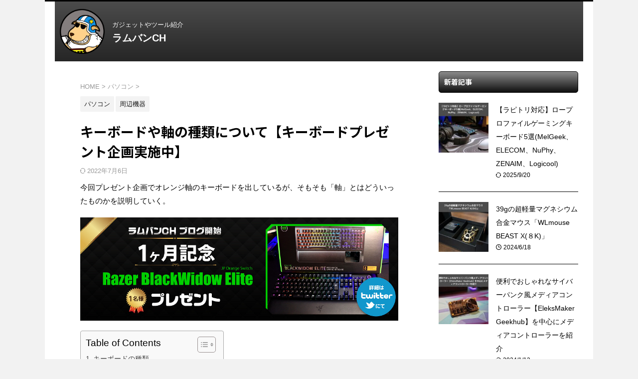

--- FILE ---
content_type: text/html; charset=UTF-8
request_url: https://lambsbanquet.com/2021/11/08/ki-bo-dotojikunosyurui/
body_size: 22299
content:

<!DOCTYPE html>
<!--[if lt IE 7]>
<html class="ie6" lang="ja"> <![endif]-->
<!--[if IE 7]>
<html class="i7" lang="ja"> <![endif]-->
<!--[if IE 8]>
<html class="ie" lang="ja"> <![endif]-->
<!--[if gt IE 8]><!-->
<html lang="ja" class="s-navi-search-overlay ">
	<!--<![endif]-->
	<head prefix="og: http://ogp.me/ns# fb: http://ogp.me/ns/fb# article: http://ogp.me/ns/article#">
		
	<!-- Global site tag (gtag.js) - Google Analytics -->
	<script async src="https://www.googletagmanager.com/gtag/js?id=G-N5HNQ9FLND"></script>
	<script>
	  window.dataLayer = window.dataLayer || [];
	  function gtag(){dataLayer.push(arguments);}
	  gtag('js', new Date());

	  gtag('config', 'G-N5HNQ9FLND');
	</script>
			<meta charset="UTF-8" >
		<meta name="viewport" content="width=device-width,initial-scale=1.0,user-scalable=no,viewport-fit=cover">
		<meta name="format-detection" content="telephone=no" >
		<meta name="referrer" content="no-referrer-when-downgrade"/>

		
		<link rel="alternate" type="application/rss+xml" title="ラムバンCH RSS Feed" href="https://lambsbanquet.com/feed/" />
		<link rel="pingback" href="https://lambsbanquet.com/xmlrpc.php" >
		<!--[if lt IE 9]>
		<script src="https://lambsbanquet.com/wp-content/themes/affinger/js/html5shiv.js"></script>
		<![endif]-->
				<meta name='robots' content='max-image-preview:large' />
<title>キーボードや軸の種類について【キーボードプレゼント企画実施中】 - ラムバンCH</title>
<link rel='dns-prefetch' href='//ajax.googleapis.com' />
<link rel='dns-prefetch' href='//www.googletagmanager.com' />
<link rel='dns-prefetch' href='//pagead2.googlesyndication.com' />
<script type="text/javascript">
/* <![CDATA[ */
window._wpemojiSettings = {"baseUrl":"https:\/\/s.w.org\/images\/core\/emoji\/14.0.0\/72x72\/","ext":".png","svgUrl":"https:\/\/s.w.org\/images\/core\/emoji\/14.0.0\/svg\/","svgExt":".svg","source":{"concatemoji":"https:\/\/lambsbanquet.com\/wp-includes\/js\/wp-emoji-release.min.js?ver=6.4.2"}};
/*! This file is auto-generated */
!function(i,n){var o,s,e;function c(e){try{var t={supportTests:e,timestamp:(new Date).valueOf()};sessionStorage.setItem(o,JSON.stringify(t))}catch(e){}}function p(e,t,n){e.clearRect(0,0,e.canvas.width,e.canvas.height),e.fillText(t,0,0);var t=new Uint32Array(e.getImageData(0,0,e.canvas.width,e.canvas.height).data),r=(e.clearRect(0,0,e.canvas.width,e.canvas.height),e.fillText(n,0,0),new Uint32Array(e.getImageData(0,0,e.canvas.width,e.canvas.height).data));return t.every(function(e,t){return e===r[t]})}function u(e,t,n){switch(t){case"flag":return n(e,"\ud83c\udff3\ufe0f\u200d\u26a7\ufe0f","\ud83c\udff3\ufe0f\u200b\u26a7\ufe0f")?!1:!n(e,"\ud83c\uddfa\ud83c\uddf3","\ud83c\uddfa\u200b\ud83c\uddf3")&&!n(e,"\ud83c\udff4\udb40\udc67\udb40\udc62\udb40\udc65\udb40\udc6e\udb40\udc67\udb40\udc7f","\ud83c\udff4\u200b\udb40\udc67\u200b\udb40\udc62\u200b\udb40\udc65\u200b\udb40\udc6e\u200b\udb40\udc67\u200b\udb40\udc7f");case"emoji":return!n(e,"\ud83e\udef1\ud83c\udffb\u200d\ud83e\udef2\ud83c\udfff","\ud83e\udef1\ud83c\udffb\u200b\ud83e\udef2\ud83c\udfff")}return!1}function f(e,t,n){var r="undefined"!=typeof WorkerGlobalScope&&self instanceof WorkerGlobalScope?new OffscreenCanvas(300,150):i.createElement("canvas"),a=r.getContext("2d",{willReadFrequently:!0}),o=(a.textBaseline="top",a.font="600 32px Arial",{});return e.forEach(function(e){o[e]=t(a,e,n)}),o}function t(e){var t=i.createElement("script");t.src=e,t.defer=!0,i.head.appendChild(t)}"undefined"!=typeof Promise&&(o="wpEmojiSettingsSupports",s=["flag","emoji"],n.supports={everything:!0,everythingExceptFlag:!0},e=new Promise(function(e){i.addEventListener("DOMContentLoaded",e,{once:!0})}),new Promise(function(t){var n=function(){try{var e=JSON.parse(sessionStorage.getItem(o));if("object"==typeof e&&"number"==typeof e.timestamp&&(new Date).valueOf()<e.timestamp+604800&&"object"==typeof e.supportTests)return e.supportTests}catch(e){}return null}();if(!n){if("undefined"!=typeof Worker&&"undefined"!=typeof OffscreenCanvas&&"undefined"!=typeof URL&&URL.createObjectURL&&"undefined"!=typeof Blob)try{var e="postMessage("+f.toString()+"("+[JSON.stringify(s),u.toString(),p.toString()].join(",")+"));",r=new Blob([e],{type:"text/javascript"}),a=new Worker(URL.createObjectURL(r),{name:"wpTestEmojiSupports"});return void(a.onmessage=function(e){c(n=e.data),a.terminate(),t(n)})}catch(e){}c(n=f(s,u,p))}t(n)}).then(function(e){for(var t in e)n.supports[t]=e[t],n.supports.everything=n.supports.everything&&n.supports[t],"flag"!==t&&(n.supports.everythingExceptFlag=n.supports.everythingExceptFlag&&n.supports[t]);n.supports.everythingExceptFlag=n.supports.everythingExceptFlag&&!n.supports.flag,n.DOMReady=!1,n.readyCallback=function(){n.DOMReady=!0}}).then(function(){return e}).then(function(){var e;n.supports.everything||(n.readyCallback(),(e=n.source||{}).concatemoji?t(e.concatemoji):e.wpemoji&&e.twemoji&&(t(e.twemoji),t(e.wpemoji)))}))}((window,document),window._wpemojiSettings);
/* ]]> */
</script>
<style id='wp-emoji-styles-inline-css' type='text/css'>

	img.wp-smiley, img.emoji {
		display: inline !important;
		border: none !important;
		box-shadow: none !important;
		height: 1em !important;
		width: 1em !important;
		margin: 0 0.07em !important;
		vertical-align: -0.1em !important;
		background: none !important;
		padding: 0 !important;
	}
</style>
<link rel='stylesheet' id='wp-block-library-css' href='https://lambsbanquet.com/wp-includes/css/dist/block-library/style.min.css?ver=6.4.2' type='text/css' media='all' />
<style id='rinkerg-gutenberg-rinker-style-inline-css' type='text/css'>
.wp-block-create-block-block{background-color:#21759b;color:#fff;padding:2px}

</style>
<style id='ce4wp-subscribe-style-inline-css' type='text/css'>
.wp-block-ce4wp-subscribe{max-width:840px;margin:0 auto}.wp-block-ce4wp-subscribe .title{margin-bottom:0}.wp-block-ce4wp-subscribe .subTitle{margin-top:0;font-size:0.8em}.wp-block-ce4wp-subscribe .disclaimer{margin-top:5px;font-size:0.8em}.wp-block-ce4wp-subscribe .disclaimer .disclaimer-label{margin-left:10px}.wp-block-ce4wp-subscribe .inputBlock{width:100%;margin-bottom:10px}.wp-block-ce4wp-subscribe .inputBlock input{width:100%}.wp-block-ce4wp-subscribe .inputBlock label{display:inline-block}.wp-block-ce4wp-subscribe .submit-button{margin-top:25px;display:block}.wp-block-ce4wp-subscribe .required-text{display:inline-block;margin:0;padding:0;margin-left:0.3em}.wp-block-ce4wp-subscribe .onSubmission{height:0;max-width:840px;margin:0 auto}.wp-block-ce4wp-subscribe .firstNameSummary .lastNameSummary{text-transform:capitalize}.wp-block-ce4wp-subscribe .ce4wp-inline-notification{display:flex;flex-direction:row;align-items:center;padding:13px 10px;width:100%;height:40px;border-style:solid;border-color:orange;border-width:1px;border-left-width:4px;border-radius:3px;background:rgba(255,133,15,0.1);flex:none;order:0;flex-grow:1;margin:0px 0px}.wp-block-ce4wp-subscribe .ce4wp-inline-warning-text{font-style:normal;font-weight:normal;font-size:16px;line-height:20px;display:flex;align-items:center;color:#571600;margin-left:9px}.wp-block-ce4wp-subscribe .ce4wp-inline-warning-icon{color:orange}.wp-block-ce4wp-subscribe .ce4wp-inline-warning-arrow{color:#571600;margin-left:auto}.wp-block-ce4wp-subscribe .ce4wp-banner-clickable{cursor:pointer}.ce4wp-link{cursor:pointer}

.no-flex{display:block}.sub-header{margin-bottom:1em}


</style>
<style id='classic-theme-styles-inline-css' type='text/css'>
/*! This file is auto-generated */
.wp-block-button__link{color:#fff;background-color:#32373c;border-radius:9999px;box-shadow:none;text-decoration:none;padding:calc(.667em + 2px) calc(1.333em + 2px);font-size:1.125em}.wp-block-file__button{background:#32373c;color:#fff;text-decoration:none}
</style>
<style id='global-styles-inline-css' type='text/css'>
body{--wp--preset--color--black: #000000;--wp--preset--color--cyan-bluish-gray: #abb8c3;--wp--preset--color--white: #ffffff;--wp--preset--color--pale-pink: #f78da7;--wp--preset--color--vivid-red: #cf2e2e;--wp--preset--color--luminous-vivid-orange: #ff6900;--wp--preset--color--luminous-vivid-amber: #fcb900;--wp--preset--color--light-green-cyan: #eefaff;--wp--preset--color--vivid-green-cyan: #00d084;--wp--preset--color--pale-cyan-blue: #1DA1F2;--wp--preset--color--vivid-cyan-blue: #1877f2;--wp--preset--color--vivid-purple: #9b51e0;--wp--preset--color--soft-red: #e92f3d;--wp--preset--color--light-grayish-red: #fdf0f2;--wp--preset--color--vivid-yellow: #ffc107;--wp--preset--color--very-pale-yellow: #fffde7;--wp--preset--color--very-light-gray: #fafafa;--wp--preset--color--very-dark-gray: #313131;--wp--preset--color--original-color-a: #00B900;--wp--preset--color--original-color-b: #f4fff4;--wp--preset--color--original-color-c: #F3E5F5;--wp--preset--color--original-color-d: #9E9D24;--wp--preset--gradient--vivid-cyan-blue-to-vivid-purple: linear-gradient(135deg,rgba(6,147,227,1) 0%,rgb(155,81,224) 100%);--wp--preset--gradient--light-green-cyan-to-vivid-green-cyan: linear-gradient(135deg,rgb(122,220,180) 0%,rgb(0,208,130) 100%);--wp--preset--gradient--luminous-vivid-amber-to-luminous-vivid-orange: linear-gradient(135deg,rgba(252,185,0,1) 0%,rgba(255,105,0,1) 100%);--wp--preset--gradient--luminous-vivid-orange-to-vivid-red: linear-gradient(135deg,rgba(255,105,0,1) 0%,rgb(207,46,46) 100%);--wp--preset--gradient--very-light-gray-to-cyan-bluish-gray: linear-gradient(135deg,rgb(238,238,238) 0%,rgb(169,184,195) 100%);--wp--preset--gradient--cool-to-warm-spectrum: linear-gradient(135deg,rgb(74,234,220) 0%,rgb(151,120,209) 20%,rgb(207,42,186) 40%,rgb(238,44,130) 60%,rgb(251,105,98) 80%,rgb(254,248,76) 100%);--wp--preset--gradient--blush-light-purple: linear-gradient(135deg,rgb(255,206,236) 0%,rgb(152,150,240) 100%);--wp--preset--gradient--blush-bordeaux: linear-gradient(135deg,rgb(254,205,165) 0%,rgb(254,45,45) 50%,rgb(107,0,62) 100%);--wp--preset--gradient--luminous-dusk: linear-gradient(135deg,rgb(255,203,112) 0%,rgb(199,81,192) 50%,rgb(65,88,208) 100%);--wp--preset--gradient--pale-ocean: linear-gradient(135deg,rgb(255,245,203) 0%,rgb(182,227,212) 50%,rgb(51,167,181) 100%);--wp--preset--gradient--electric-grass: linear-gradient(135deg,rgb(202,248,128) 0%,rgb(113,206,126) 100%);--wp--preset--gradient--midnight: linear-gradient(135deg,rgb(2,3,129) 0%,rgb(40,116,252) 100%);--wp--preset--font-size--small: 0.9px;--wp--preset--font-size--medium: 20px;--wp--preset--font-size--large: 1.5px;--wp--preset--font-size--x-large: 42px;--wp--preset--font-size--st-regular: 1px;--wp--preset--font-size--huge: 3px;--wp--preset--spacing--20: 0.44rem;--wp--preset--spacing--30: 0.67rem;--wp--preset--spacing--40: 1rem;--wp--preset--spacing--50: 1.5rem;--wp--preset--spacing--60: 2.25rem;--wp--preset--spacing--70: 3.38rem;--wp--preset--spacing--80: 5.06rem;--wp--preset--shadow--natural: 6px 6px 9px rgba(0, 0, 0, 0.2);--wp--preset--shadow--deep: 12px 12px 50px rgba(0, 0, 0, 0.4);--wp--preset--shadow--sharp: 6px 6px 0px rgba(0, 0, 0, 0.2);--wp--preset--shadow--outlined: 6px 6px 0px -3px rgba(255, 255, 255, 1), 6px 6px rgba(0, 0, 0, 1);--wp--preset--shadow--crisp: 6px 6px 0px rgba(0, 0, 0, 1);}:where(.is-layout-flex){gap: 0.5em;}:where(.is-layout-grid){gap: 0.5em;}body .is-layout-flow > .alignleft{float: left;margin-inline-start: 0;margin-inline-end: 2em;}body .is-layout-flow > .alignright{float: right;margin-inline-start: 2em;margin-inline-end: 0;}body .is-layout-flow > .aligncenter{margin-left: auto !important;margin-right: auto !important;}body .is-layout-constrained > .alignleft{float: left;margin-inline-start: 0;margin-inline-end: 2em;}body .is-layout-constrained > .alignright{float: right;margin-inline-start: 2em;margin-inline-end: 0;}body .is-layout-constrained > .aligncenter{margin-left: auto !important;margin-right: auto !important;}body .is-layout-constrained > :where(:not(.alignleft):not(.alignright):not(.alignfull)){max-width: var(--wp--style--global--content-size);margin-left: auto !important;margin-right: auto !important;}body .is-layout-constrained > .alignwide{max-width: var(--wp--style--global--wide-size);}body .is-layout-flex{display: flex;}body .is-layout-flex{flex-wrap: wrap;align-items: center;}body .is-layout-flex > *{margin: 0;}body .is-layout-grid{display: grid;}body .is-layout-grid > *{margin: 0;}:where(.wp-block-columns.is-layout-flex){gap: 2em;}:where(.wp-block-columns.is-layout-grid){gap: 2em;}:where(.wp-block-post-template.is-layout-flex){gap: 1.25em;}:where(.wp-block-post-template.is-layout-grid){gap: 1.25em;}.has-black-color{color: var(--wp--preset--color--black) !important;}.has-cyan-bluish-gray-color{color: var(--wp--preset--color--cyan-bluish-gray) !important;}.has-white-color{color: var(--wp--preset--color--white) !important;}.has-pale-pink-color{color: var(--wp--preset--color--pale-pink) !important;}.has-vivid-red-color{color: var(--wp--preset--color--vivid-red) !important;}.has-luminous-vivid-orange-color{color: var(--wp--preset--color--luminous-vivid-orange) !important;}.has-luminous-vivid-amber-color{color: var(--wp--preset--color--luminous-vivid-amber) !important;}.has-light-green-cyan-color{color: var(--wp--preset--color--light-green-cyan) !important;}.has-vivid-green-cyan-color{color: var(--wp--preset--color--vivid-green-cyan) !important;}.has-pale-cyan-blue-color{color: var(--wp--preset--color--pale-cyan-blue) !important;}.has-vivid-cyan-blue-color{color: var(--wp--preset--color--vivid-cyan-blue) !important;}.has-vivid-purple-color{color: var(--wp--preset--color--vivid-purple) !important;}.has-black-background-color{background-color: var(--wp--preset--color--black) !important;}.has-cyan-bluish-gray-background-color{background-color: var(--wp--preset--color--cyan-bluish-gray) !important;}.has-white-background-color{background-color: var(--wp--preset--color--white) !important;}.has-pale-pink-background-color{background-color: var(--wp--preset--color--pale-pink) !important;}.has-vivid-red-background-color{background-color: var(--wp--preset--color--vivid-red) !important;}.has-luminous-vivid-orange-background-color{background-color: var(--wp--preset--color--luminous-vivid-orange) !important;}.has-luminous-vivid-amber-background-color{background-color: var(--wp--preset--color--luminous-vivid-amber) !important;}.has-light-green-cyan-background-color{background-color: var(--wp--preset--color--light-green-cyan) !important;}.has-vivid-green-cyan-background-color{background-color: var(--wp--preset--color--vivid-green-cyan) !important;}.has-pale-cyan-blue-background-color{background-color: var(--wp--preset--color--pale-cyan-blue) !important;}.has-vivid-cyan-blue-background-color{background-color: var(--wp--preset--color--vivid-cyan-blue) !important;}.has-vivid-purple-background-color{background-color: var(--wp--preset--color--vivid-purple) !important;}.has-black-border-color{border-color: var(--wp--preset--color--black) !important;}.has-cyan-bluish-gray-border-color{border-color: var(--wp--preset--color--cyan-bluish-gray) !important;}.has-white-border-color{border-color: var(--wp--preset--color--white) !important;}.has-pale-pink-border-color{border-color: var(--wp--preset--color--pale-pink) !important;}.has-vivid-red-border-color{border-color: var(--wp--preset--color--vivid-red) !important;}.has-luminous-vivid-orange-border-color{border-color: var(--wp--preset--color--luminous-vivid-orange) !important;}.has-luminous-vivid-amber-border-color{border-color: var(--wp--preset--color--luminous-vivid-amber) !important;}.has-light-green-cyan-border-color{border-color: var(--wp--preset--color--light-green-cyan) !important;}.has-vivid-green-cyan-border-color{border-color: var(--wp--preset--color--vivid-green-cyan) !important;}.has-pale-cyan-blue-border-color{border-color: var(--wp--preset--color--pale-cyan-blue) !important;}.has-vivid-cyan-blue-border-color{border-color: var(--wp--preset--color--vivid-cyan-blue) !important;}.has-vivid-purple-border-color{border-color: var(--wp--preset--color--vivid-purple) !important;}.has-vivid-cyan-blue-to-vivid-purple-gradient-background{background: var(--wp--preset--gradient--vivid-cyan-blue-to-vivid-purple) !important;}.has-light-green-cyan-to-vivid-green-cyan-gradient-background{background: var(--wp--preset--gradient--light-green-cyan-to-vivid-green-cyan) !important;}.has-luminous-vivid-amber-to-luminous-vivid-orange-gradient-background{background: var(--wp--preset--gradient--luminous-vivid-amber-to-luminous-vivid-orange) !important;}.has-luminous-vivid-orange-to-vivid-red-gradient-background{background: var(--wp--preset--gradient--luminous-vivid-orange-to-vivid-red) !important;}.has-very-light-gray-to-cyan-bluish-gray-gradient-background{background: var(--wp--preset--gradient--very-light-gray-to-cyan-bluish-gray) !important;}.has-cool-to-warm-spectrum-gradient-background{background: var(--wp--preset--gradient--cool-to-warm-spectrum) !important;}.has-blush-light-purple-gradient-background{background: var(--wp--preset--gradient--blush-light-purple) !important;}.has-blush-bordeaux-gradient-background{background: var(--wp--preset--gradient--blush-bordeaux) !important;}.has-luminous-dusk-gradient-background{background: var(--wp--preset--gradient--luminous-dusk) !important;}.has-pale-ocean-gradient-background{background: var(--wp--preset--gradient--pale-ocean) !important;}.has-electric-grass-gradient-background{background: var(--wp--preset--gradient--electric-grass) !important;}.has-midnight-gradient-background{background: var(--wp--preset--gradient--midnight) !important;}.has-small-font-size{font-size: var(--wp--preset--font-size--small) !important;}.has-medium-font-size{font-size: var(--wp--preset--font-size--medium) !important;}.has-large-font-size{font-size: var(--wp--preset--font-size--large) !important;}.has-x-large-font-size{font-size: var(--wp--preset--font-size--x-large) !important;}
.wp-block-navigation a:where(:not(.wp-element-button)){color: inherit;}
:where(.wp-block-post-template.is-layout-flex){gap: 1.25em;}:where(.wp-block-post-template.is-layout-grid){gap: 1.25em;}
:where(.wp-block-columns.is-layout-flex){gap: 2em;}:where(.wp-block-columns.is-layout-grid){gap: 2em;}
.wp-block-pullquote{font-size: 1.5em;line-height: 1.6;}
</style>
<link rel='stylesheet' id='contact-form-7-css' href='https://lambsbanquet.com/wp-content/plugins/contact-form-7/includes/css/styles.css?ver=5.8.6' type='text/css' media='all' />
<link rel='stylesheet' id='ez-toc-css' href='https://lambsbanquet.com/wp-content/plugins/easy-table-of-contents/assets/css/screen.min.css?ver=2.0.75' type='text/css' media='all' />
<style id='ez-toc-inline-css' type='text/css'>
div#ez-toc-container .ez-toc-title {font-size: 120%;}div#ez-toc-container .ez-toc-title {font-weight: 500;}div#ez-toc-container ul li , div#ez-toc-container ul li a {font-size: 95%;}div#ez-toc-container ul li , div#ez-toc-container ul li a {font-weight: 500;}div#ez-toc-container nav ul ul li {font-size: 90%;}
.ez-toc-container-direction {direction: ltr;}.ez-toc-counter ul{counter-reset: item ;}.ez-toc-counter nav ul li a::before {content: counters(item, '.', decimal) '. ';display: inline-block;counter-increment: item;flex-grow: 0;flex-shrink: 0;margin-right: .2em; float: left; }.ez-toc-widget-direction {direction: ltr;}.ez-toc-widget-container ul{counter-reset: item ;}.ez-toc-widget-container nav ul li a::before {content: counters(item, '.', decimal) '. ';display: inline-block;counter-increment: item;flex-grow: 0;flex-shrink: 0;margin-right: .2em; float: left; }
</style>
<link rel='stylesheet' id='yyi_rinker_stylesheet-css' href='https://lambsbanquet.com/wp-content/plugins/yyi-rinker/css/style.css?v=1.11.1&#038;ver=6.4.2' type='text/css' media='all' />
<link rel='stylesheet' id='normalize-css' href='https://lambsbanquet.com/wp-content/themes/affinger/css/normalize.css?ver=1.5.9' type='text/css' media='all' />
<link rel='stylesheet' id='st_svg-css' href='https://lambsbanquet.com/wp-content/themes/affinger/st_svg/style.css?ver=6.4.2' type='text/css' media='all' />
<link rel='stylesheet' id='slick-css' href='https://lambsbanquet.com/wp-content/themes/affinger/vendor/slick/slick.css?ver=1.8.0' type='text/css' media='all' />
<link rel='stylesheet' id='slick-theme-css' href='https://lambsbanquet.com/wp-content/themes/affinger/vendor/slick/slick-theme.css?ver=1.8.0' type='text/css' media='all' />
<link rel='stylesheet' id='fonts-googleapis-notosansjp-css' href='//fonts.googleapis.com/css?family=Noto+Sans+JP%3A400%2C700&#038;display=swap&#038;subset=japanese&#038;ver=6.4.2' type='text/css' media='all' />
<link rel='stylesheet' id='style-css' href='https://lambsbanquet.com/wp-content/themes/affinger/style.css?ver=6.4.2' type='text/css' media='all' />
<link rel='stylesheet' id='child-style-css' href='https://lambsbanquet.com/wp-content/themes/affinger-child/style.css?ver=6.4.2' type='text/css' media='all' />
<link rel='stylesheet' id='single-css' href='https://lambsbanquet.com/wp-content/themes/affinger/st-rankcss.php' type='text/css' media='all' />
<link rel='stylesheet' id='st-themecss-css' href='https://lambsbanquet.com/wp-content/themes/affinger/st-themecss-loader.php?ver=6.4.2' type='text/css' media='all' />
<script type="text/javascript" src="//ajax.googleapis.com/ajax/libs/jquery/1.11.3/jquery.min.js?ver=1.11.3" id="jquery-js"></script>
<link rel="https://api.w.org/" href="https://lambsbanquet.com/wp-json/" /><link rel="alternate" type="application/json" href="https://lambsbanquet.com/wp-json/wp/v2/posts/443" /><link rel='shortlink' href='https://lambsbanquet.com/?p=443' />
<link rel="alternate" type="application/json+oembed" href="https://lambsbanquet.com/wp-json/oembed/1.0/embed?url=https%3A%2F%2Flambsbanquet.com%2F2021%2F11%2F08%2Fki-bo-dotojikunosyurui%2F" />
<link rel="alternate" type="text/xml+oembed" href="https://lambsbanquet.com/wp-json/oembed/1.0/embed?url=https%3A%2F%2Flambsbanquet.com%2F2021%2F11%2F08%2Fki-bo-dotojikunosyurui%2F&#038;format=xml" />
<meta name="generator" content="Site Kit by Google 1.170.0" /><style>
.yyi-rinker-images {
    display: flex;
    justify-content: center;
    align-items: center;
    position: relative;

}
div.yyi-rinker-image img.yyi-rinker-main-img.hidden {
    display: none;
}

.yyi-rinker-images-arrow {
    cursor: pointer;
    position: absolute;
    top: 50%;
    display: block;
    margin-top: -11px;
    opacity: 0.6;
    width: 22px;
}

.yyi-rinker-images-arrow-left{
    left: -10px;
}
.yyi-rinker-images-arrow-right{
    right: -10px;
}

.yyi-rinker-images-arrow-left.hidden {
    display: none;
}

.yyi-rinker-images-arrow-right.hidden {
    display: none;
}
div.yyi-rinker-contents.yyi-rinker-design-tate  div.yyi-rinker-box{
    flex-direction: column;
}

div.yyi-rinker-contents.yyi-rinker-design-slim div.yyi-rinker-box .yyi-rinker-links {
    flex-direction: column;
}

div.yyi-rinker-contents.yyi-rinker-design-slim div.yyi-rinker-info {
    width: 100%;
}

div.yyi-rinker-contents.yyi-rinker-design-slim .yyi-rinker-title {
    text-align: center;
}

div.yyi-rinker-contents.yyi-rinker-design-slim .yyi-rinker-links {
    text-align: center;
}
div.yyi-rinker-contents.yyi-rinker-design-slim .yyi-rinker-image {
    margin: auto;
}

div.yyi-rinker-contents.yyi-rinker-design-slim div.yyi-rinker-info ul.yyi-rinker-links li {
	align-self: stretch;
}
div.yyi-rinker-contents.yyi-rinker-design-slim div.yyi-rinker-box div.yyi-rinker-info {
	padding: 0;
}
div.yyi-rinker-contents.yyi-rinker-design-slim div.yyi-rinker-box {
	flex-direction: column;
	padding: 14px 5px 0;
}

.yyi-rinker-design-slim div.yyi-rinker-box div.yyi-rinker-info {
	text-align: center;
}

.yyi-rinker-design-slim div.price-box span.price {
	display: block;
}

div.yyi-rinker-contents.yyi-rinker-design-slim div.yyi-rinker-info div.yyi-rinker-title a{
	font-size:16px;
}

div.yyi-rinker-contents.yyi-rinker-design-slim ul.yyi-rinker-links li.amazonkindlelink:before,  div.yyi-rinker-contents.yyi-rinker-design-slim ul.yyi-rinker-links li.amazonlink:before,  div.yyi-rinker-contents.yyi-rinker-design-slim ul.yyi-rinker-links li.rakutenlink:before, div.yyi-rinker-contents.yyi-rinker-design-slim ul.yyi-rinker-links li.yahoolink:before, div.yyi-rinker-contents.yyi-rinker-design-slim ul.yyi-rinker-links li.mercarilink:before {
	font-size:12px;
}

div.yyi-rinker-contents.yyi-rinker-design-slim ul.yyi-rinker-links li a {
	font-size: 13px;
}
.entry-content ul.yyi-rinker-links li {
	padding: 0;
}

div.yyi-rinker-contents .yyi-rinker-attention.attention_desing_right_ribbon {
    width: 89px;
    height: 91px;
    position: absolute;
    top: -1px;
    right: -1px;
    left: auto;
    overflow: hidden;
}

div.yyi-rinker-contents .yyi-rinker-attention.attention_desing_right_ribbon span {
    display: inline-block;
    width: 146px;
    position: absolute;
    padding: 4px 0;
    left: -13px;
    top: 12px;
    text-align: center;
    font-size: 12px;
    line-height: 24px;
    -webkit-transform: rotate(45deg);
    transform: rotate(45deg);
    box-shadow: 0 1px 3px rgba(0, 0, 0, 0.2);
}

div.yyi-rinker-contents .yyi-rinker-attention.attention_desing_right_ribbon {
    background: none;
}
.yyi-rinker-attention.attention_desing_right_ribbon .yyi-rinker-attention-after,
.yyi-rinker-attention.attention_desing_right_ribbon .yyi-rinker-attention-before{
display:none;
}
div.yyi-rinker-use-right_ribbon div.yyi-rinker-title {
    margin-right: 2rem;
}

				</style><meta name="robots" content="index, follow" />
<meta name="thumbnail" content="https://lambsbanquet.com/wp-content/uploads/2021/11/GIF_MXRGB_Std-Red.gif">
<!-- Global site tag (gtag.js) - Google Analytics -->
<script async src="https://www.googletagmanager.com/gtag/js?id=G-N5HNQ9FLND"></script>
<script>
  window.dataLayer = window.dataLayer || [];
  function gtag(){dataLayer.push(arguments);}
  gtag('js', new Date());

  gtag('config', 'G-N5HNQ9FLND');
</script>
<link rel="canonical" href="https://lambsbanquet.com/2021/11/08/ki-bo-dotojikunosyurui/" />

<!-- Site Kit が追加した Google AdSense メタタグ -->
<meta name="google-adsense-platform-account" content="ca-host-pub-2644536267352236">
<meta name="google-adsense-platform-domain" content="sitekit.withgoogle.com">
<!-- Site Kit が追加した End Google AdSense メタタグ -->
<style type="text/css" id="custom-background-css">
body.custom-background { background-color: #f2f2f2; }
</style>
	
<!-- Google AdSense スニペット (Site Kit が追加) -->
<script type="text/javascript" async="async" src="https://pagead2.googlesyndication.com/pagead/js/adsbygoogle.js?client=ca-pub-8616430072054612&amp;host=ca-host-pub-2644536267352236" crossorigin="anonymous"></script>

<!-- (ここまで) Google AdSense スニペット (Site Kit が追加) -->
<link rel="icon" href="https://lambsbanquet.com/wp-content/uploads/2021/10/cropped-lam_logo_B-32x32.png" sizes="32x32" />
<link rel="icon" href="https://lambsbanquet.com/wp-content/uploads/2021/10/cropped-lam_logo_B-192x192.png" sizes="192x192" />
<link rel="apple-touch-icon" href="https://lambsbanquet.com/wp-content/uploads/2021/10/cropped-lam_logo_B-180x180.png" />
<meta name="msapplication-TileImage" content="https://lambsbanquet.com/wp-content/uploads/2021/10/cropped-lam_logo_B-270x270.png" />
		<style type="text/css" id="wp-custom-css">
			.kanren .clearfix dd h5:not([class^="is-style-st-heading-custom-"]):not([class*=" is-style-st-heading-custom-"]):not(.st-css-no2) a {
    font-size: 14px;
    line-height: 20px;
	  font-weight:normal;
}

#comments p {
   color: #b5b5b5;
}

#comments p a {
    color: #b5b5b5;
}		</style>
				
<!-- OGP -->

<meta property="og:type" content="article">
<meta property="og:title" content="キーボードや軸の種類について【キーボードプレゼント企画実施中】">
<meta property="og:url" content="https://lambsbanquet.com/2021/11/08/ki-bo-dotojikunosyurui/">
<meta property="og:description" content="今回プレゼント企画でオレンジ軸のキーボードを出しているが、そもそも「軸」とはどういったものかを説明していく。">
<meta property="og:site_name" content="ラムバンCH">
<meta property="og:image" content="https://lambsbanquet.com/wp-content/uploads/2021/11/GIF_MXRGB_Std-Red.gif">


	<meta property="article:published_time" content="2021-11-08T17:53:57+09:00" />
		<meta property="article:author" content="a-lam" />

				<meta name="twitter:card" content="summary_large_image">
	
	<meta name="twitter:site" content="@3A01549436">
	<meta name="twitter:title" content="キーボードや軸の種類について【キーボードプレゼント企画実施中】">
	<meta name="twitter:description" content="今回プレゼント企画でオレンジ軸のキーボードを出しているが、そもそも「軸」とはどういったものかを説明していく。">
	<meta name="twitter:image" content="https://lambsbanquet.com/wp-content/uploads/2021/11/GIF_MXRGB_Std-Red.gif">
<!-- /OGP -->
		


<script>
	(function (window, document, $, undefined) {
		'use strict';

		var SlideBox = (function () {
			/**
			 * @param $element
			 *
			 * @constructor
			 */
			function SlideBox($element) {
				this._$element = $element;
			}

			SlideBox.prototype.$content = function () {
				return this._$element.find('[data-st-slidebox-content]');
			};

			SlideBox.prototype.$toggle = function () {
				return this._$element.find('[data-st-slidebox-toggle]');
			};

			SlideBox.prototype.$icon = function () {
				return this._$element.find('[data-st-slidebox-icon]');
			};

			SlideBox.prototype.$text = function () {
				return this._$element.find('[data-st-slidebox-text]');
			};

			SlideBox.prototype.is_expanded = function () {
				return !!(this._$element.filter('[data-st-slidebox-expanded="true"]').length);
			};

			SlideBox.prototype.expand = function () {
				var self = this;

				this.$content().slideDown()
					.promise()
					.then(function () {
						var $icon = self.$icon();
						var $text = self.$text();

						$icon.removeClass($icon.attr('data-st-slidebox-icon-collapsed'))
							.addClass($icon.attr('data-st-slidebox-icon-expanded'))

						$text.text($text.attr('data-st-slidebox-text-expanded'))

						self._$element.removeClass('is-collapsed')
							.addClass('is-expanded');

						self._$element.attr('data-st-slidebox-expanded', 'true');
					});
			};

			SlideBox.prototype.collapse = function () {
				var self = this;

				this.$content().slideUp()
					.promise()
					.then(function () {
						var $icon = self.$icon();
						var $text = self.$text();

						$icon.removeClass($icon.attr('data-st-slidebox-icon-expanded'))
							.addClass($icon.attr('data-st-slidebox-icon-collapsed'))

						$text.text($text.attr('data-st-slidebox-text-collapsed'))

						self._$element.removeClass('is-expanded')
							.addClass('is-collapsed');

						self._$element.attr('data-st-slidebox-expanded', 'false');
					});
			};

			SlideBox.prototype.toggle = function () {
				if (this.is_expanded()) {
					this.collapse();
				} else {
					this.expand();
				}
			};

			SlideBox.prototype.add_event_listeners = function () {
				var self = this;

				this.$toggle().on('click', function (event) {
					self.toggle();
				});
			};

			SlideBox.prototype.initialize = function () {
				this.add_event_listeners();
			};

			return SlideBox;
		}());

		function on_ready() {
			var slideBoxes = [];

			$('[data-st-slidebox]').each(function () {
				var $element = $(this);
				var slideBox = new SlideBox($element);

				slideBoxes.push(slideBox);

				slideBox.initialize();
			});

			return slideBoxes;
		}

		$(on_ready);
	}(window, window.document, jQuery));
</script>

	<script>
		jQuery(function(){
		jQuery('.post h2:not([class^="is-style-st-heading-custom-"]):not([class*=" is-style-st-heading-custom-"]):not(.st-css-no2) , .h2modoki').wrapInner('<span class="st-dash-design"></span>');
		})
	</script>

<script>
	jQuery(function(){
		jQuery("#toc_container:not(:has(ul ul))").addClass("only-toc");
		jQuery(".st-ac-box ul:has(.cat-item)").each(function(){
			jQuery(this).addClass("st-ac-cat");
		});
	});
</script>

<script>
	jQuery(function(){
						jQuery('.st-star').parent('.rankh4').css('padding-bottom','5px'); // スターがある場合のランキング見出し調整
	});
</script>



	<script>
		$(function() {
			$('.is-style-st-paragraph-kaiwa').wrapInner('<span class="st-paragraph-kaiwa-text">');
		});
	</script>

	<script>
		$(function() {
			$('.is-style-st-paragraph-kaiwa-b').wrapInner('<span class="st-paragraph-kaiwa-text">');
		});
	</script>

<script>
	/* 段落スタイルを調整 */
	$(function() {
		$( '[class^="is-style-st-paragraph-"],[class*=" is-style-st-paragraph-"]' ).wrapInner( '<span class="st-noflex"></span>' );
	});
</script>

			</head>
	<body class="post-template-default single single-post postid-443 single-format-standard custom-background not-front-page" >
				<div id="st-ami">
				<div id="wrapper" class="">
				<div id="wrapper-in">
					
<header id="">
	<div id="header-full">
		<div id="headbox-bg">
			<div id="headbox">

					<nav id="s-navi" class="pcnone" data-st-nav data-st-nav-type="normal">
		<dl class="acordion is-active" data-st-nav-primary>
			<dt class="trigger">
				<p class="acordion_button"><span class="op op-menu"><i class="st-fa st-svg-menu"></i></span></p>

				
									<div id="st-mobile-logo"></div>
				
				<!-- 追加メニュー -->
				
				<!-- 追加メニュー2 -->
				
			</dt>

			<dd class="acordion_tree">
				<div class="acordion_tree_content">

					

												<div class="menu"><ul>
<li class="page_item page-item-48"><a href="https://lambsbanquet.com/48-2/"><span class="menu-item-label">お問い合わせ</span></a></li>
<li class="page_item page-item-418"><a href="https://lambsbanquet.com/profile/"><span class="menu-item-label">プロフィール</span></a></li>
</ul></div>
						<div class="clear"></div>

					
				</div>
			</dd>

					</dl>

					</nav>

									<div id="header-l">
													<div id="st-icon-logo">
																	<a href="https://lambsbanquet.com/"><img src="https://lambsbanquet.com/wp-content/uploads/2021/10/lam_logo_B.png" ></a>
															</div>
						
						<div id="st-text-logo">
							
    
		
			<!-- キャプション -->
			
				          		 	 <p class="descr sitenametop">
           		     	ガジェットやツール紹介           			 </p>
				
			
			<!-- ロゴ又はブログ名 -->
			          		  <p class="sitename"><a href="https://lambsbanquet.com/">
              		                  		    ラムバンCH               		           		  </a></p>
        				<!-- ロゴ又はブログ名ここまで -->

		
	
						</div>
					</div><!-- /#header-l -->
				
				<div id="header-r" class="smanone">
					
				</div><!-- /#header-r -->

			</div><!-- /#headbox -->
		</div><!-- /#headbox-bg clearfix -->

		
		
		
		
			

<div id="gazou-wide">
						<div id="st-headerbox">
				<div id="st-header">
				</div>
			</div>
			</div>
	
	</div><!-- #header-full -->

	





</header>

					<div id="content-w">

					
					
	
			<div id="st-header-post-under-box" class="st-header-post-no-data "
		     style="">
			<div class="st-dark-cover">
							</div>
		</div>
	
<div id="content" class="clearfix">
	<div id="contentInner">
		<main>
			<article>
									<div id="post-443" class="st-post post-443 post type-post status-publish format-standard has-post-thumbnail hentry category-13 category-3 tag-logicool tag-razer tag-18 tag-28 tag-32">
				
					
																
					
					<!--ぱんくず -->
											<div
							id="breadcrumb">
							<ol itemscope itemtype="http://schema.org/BreadcrumbList">
								<li itemprop="itemListElement" itemscope itemtype="http://schema.org/ListItem">
									<a href="https://lambsbanquet.com" itemprop="item">
										<span itemprop="name">HOME</span>
									</a>
									&gt;
									<meta itemprop="position" content="1"/>
								</li>

								
																	<li itemprop="itemListElement" itemscope itemtype="http://schema.org/ListItem">
										<a href="https://lambsbanquet.com/category/%e3%83%91%e3%82%bd%e3%82%b3%e3%83%b3/" itemprop="item">
											<span
												itemprop="name">パソコン</span>
										</a>
										&gt;
										<meta itemprop="position" content="2"/>
									</li>
																								</ol>

													</div>
										<!--/ ぱんくず -->

					<!--ループ開始 -->
										
																									<p class="st-catgroup">
								<a href="https://lambsbanquet.com/category/%e3%83%91%e3%82%bd%e3%82%b3%e3%83%b3/" title="View all posts in パソコン" rel="category tag"><span class="catname st-catid13">パソコン</span></a> <a href="https://lambsbanquet.com/category/%e5%91%a8%e8%be%ba%e6%a9%9f%e5%99%a8/" title="View all posts in 周辺機器" rel="category tag"><span class="catname st-catid3">周辺機器</span></a>							</p>
						
						<h1 class="entry-title">キーボードや軸の種類について【キーボードプレゼント企画実施中】</h1>

							<div class="blogbox ">
		<p><span class="kdate">
													<i class="st-fa st-svg-refresh"></i><time class="updated" datetime="2022-07-06T17:40:09+0900">2022年7月6日</time>
						</span></p>
	</div>
					
					
					
					<div class="mainbox">
						<div id="nocopy" ><!-- コピー禁止エリアここから -->
							
							
							
							<div class="entry-content">
								
<p>今回プレゼント企画でオレンジ軸のキーボードを出しているが、そもそも「軸」とはどういったものかを説明していく。</p>





<figure class="wp-block-image size-full is-resized"><a href="https://twitter.com/3A01549436"><img decoding="async" src="https://lambsbanquet.com/wp-content/uploads/2021/10/1month_event_B.jpg" alt="" class="wp-image-360" width="899" height="292" srcset="https://lambsbanquet.com/wp-content/uploads/2021/10/1month_event_B.jpg 994w, https://lambsbanquet.com/wp-content/uploads/2021/10/1month_event_B-300x97.jpg 300w, https://lambsbanquet.com/wp-content/uploads/2021/10/1month_event_B-768x250.jpg 768w" sizes="(max-width: 899px) 100vw, 899px" /></a></figure>



<div id="ez-toc-container" class="ez-toc-v2_0_75 counter-hierarchy ez-toc-counter ez-toc-grey ez-toc-container-direction">
<div class="ez-toc-title-container">
<p class="ez-toc-title" style="cursor:inherit">Table of Contents</p>
<span class="ez-toc-title-toggle"><a href="#" class="ez-toc-pull-right ez-toc-btn ez-toc-btn-xs ez-toc-btn-default ez-toc-toggle" aria-label="Toggle Table of Content"><span class="ez-toc-js-icon-con"><span class=""><span class="eztoc-hide" style="display:none;">Toggle</span><span class="ez-toc-icon-toggle-span"><svg style="fill: #999;color:#999" xmlns="http://www.w3.org/2000/svg" class="list-377408" width="20px" height="20px" viewBox="0 0 24 24" fill="none"><path d="M6 6H4v2h2V6zm14 0H8v2h12V6zM4 11h2v2H4v-2zm16 0H8v2h12v-2zM4 16h2v2H4v-2zm16 0H8v2h12v-2z" fill="currentColor"></path></svg><svg style="fill: #999;color:#999" class="arrow-unsorted-368013" xmlns="http://www.w3.org/2000/svg" width="10px" height="10px" viewBox="0 0 24 24" version="1.2" baseProfile="tiny"><path d="M18.2 9.3l-6.2-6.3-6.2 6.3c-.2.2-.3.4-.3.7s.1.5.3.7c.2.2.4.3.7.3h11c.3 0 .5-.1.7-.3.2-.2.3-.5.3-.7s-.1-.5-.3-.7zM5.8 14.7l6.2 6.3 6.2-6.3c.2-.2.3-.5.3-.7s-.1-.5-.3-.7c-.2-.2-.4-.3-.7-.3h-11c-.3 0-.5.1-.7.3-.2.2-.3.5-.3.7s.1.5.3.7z"/></svg></span></span></span></a></span></div>
<nav><ul class='ez-toc-list ez-toc-list-level-1 ' ><li class='ez-toc-page-1 ez-toc-heading-level-2'><a class="ez-toc-link ez-toc-heading-1" href="#%E3%82%AD%E3%83%BC%E3%83%9C%E3%83%BC%E3%83%89%E3%81%AE%E7%A8%AE%E9%A1%9E" >キーボードの種類</a><ul class='ez-toc-list-level-3' ><li class='ez-toc-heading-level-3'><a class="ez-toc-link ez-toc-heading-2" href="#%E3%83%A1%E3%83%B3%E3%83%96%E3%83%AC%E3%83%B3%E5%BC%8F%E3%82%AD%E3%83%BC%E3%83%9C%E3%83%BC%E3%83%89" >メンブレン式キーボード</a></li><li class='ez-toc-page-1 ez-toc-heading-level-3'><a class="ez-toc-link ez-toc-heading-3" href="#%E3%83%91%E3%83%B3%E3%82%BF%E3%82%B0%E3%83%A9%E3%83%95%E5%BC%8F%E3%82%AD%E3%83%BC%E3%83%9C%E3%83%BC%E3%83%89" >パンタグラフ式キーボード</a></li><li class='ez-toc-page-1 ez-toc-heading-level-3'><a class="ez-toc-link ez-toc-heading-4" href="#%E3%83%A1%E3%82%AB%E3%83%8B%E3%82%AB%E3%83%AB%E5%BC%8F%E3%82%AD%E3%83%BC%E3%83%9C%E3%83%BC%E3%83%89" >メカニカル式キーボード</a></li><li class='ez-toc-page-1 ez-toc-heading-level-3'><a class="ez-toc-link ez-toc-heading-5" href="#%E9%9D%99%E9%9B%BB%E5%AE%B9%E9%87%8F%E7%84%A1%E6%8E%A5%E7%82%B9%E5%BC%8F%E3%82%AD%E3%83%BC%E3%83%9C%E3%83%BC%E3%83%89" >静電容量無接点式キーボード</a></li><li class='ez-toc-page-1 ez-toc-heading-level-3'><a class="ez-toc-link ez-toc-heading-6" href="#%E3%82%AA%E3%83%97%E3%83%86%E3%82%A3%E3%82%AB%E3%83%AB%E3%82%B9%E3%82%A4%E3%83%83%E3%83%81%E5%BC%8F%E3%82%AD%E3%83%BC%E3%83%9C%E3%83%BC%E3%83%89" >オプティカルスイッチ式キーボード</a></li></ul></li><li class='ez-toc-page-1 ez-toc-heading-level-2'><a class="ez-toc-link ez-toc-heading-7" href="#%E8%BB%B8%E3%81%AE%E7%A8%AE%E9%A1%9E%E3%81%A8%E7%89%B9%E5%BE%B4" >軸の種類と特徴</a><ul class='ez-toc-list-level-3' ><li class='ez-toc-heading-level-3'><a class="ez-toc-link ez-toc-heading-8" href="#%E8%BB%B8%E7%89%B9%E9%95%B7%E3%82%92%E8%A1%A8%E3%81%AB%E3%81%BE%E3%81%A8%E3%82%81%E3%81%9F" >軸特長を表にまとめた</a></li></ul></li><li class='ez-toc-page-1 ez-toc-heading-level-2'><a class="ez-toc-link ez-toc-heading-9" href="#%E3%81%BE%E3%81%A8%E3%82%81" >まとめ</a></li></ul></nav></div>
<h2><span class="ez-toc-section" id="%E3%82%AD%E3%83%BC%E3%83%9C%E3%83%BC%E3%83%89%E3%81%AE%E7%A8%AE%E9%A1%9E"></span>キーボードの種類<span class="ez-toc-section-end"></span></h2>





<figure class="wp-block-image size-large"><img decoding="async" width="1024" height="523" src="https://lambsbanquet.com/wp-content/uploads/2021/10/DSC_7995-scaled-e1636351963722-1024x523.jpg" alt="" class="wp-image-302" srcset="https://lambsbanquet.com/wp-content/uploads/2021/10/DSC_7995-scaled-e1636351963722-1024x523.jpg 1024w, https://lambsbanquet.com/wp-content/uploads/2021/10/DSC_7995-scaled-e1636351963722-300x153.jpg 300w, https://lambsbanquet.com/wp-content/uploads/2021/10/DSC_7995-scaled-e1636351963722-768x393.jpg 768w, https://lambsbanquet.com/wp-content/uploads/2021/10/DSC_7995-scaled-e1636351963722-1536x785.jpg 1536w, https://lambsbanquet.com/wp-content/uploads/2021/10/DSC_7995-scaled-e1636351963722-2048x1047.jpg 2048w" sizes="(max-width: 1024px) 100vw, 1024px" /></figure>



<p>キーボードの軸に触れる前にキーボードの種類について触れておく。</p>
<p>&nbsp;</p>



<h3><span class="ez-toc-section" id="%E3%83%A1%E3%83%B3%E3%83%96%E3%83%AC%E3%83%B3%E5%BC%8F%E3%82%AD%E3%83%BC%E3%83%9C%E3%83%BC%E3%83%89"></span>メンブレン式キーボード<span class="ez-toc-section-end"></span></h3>



<p>このキーボードはキーボード全体にラバーを被せ、キーの戻りをラバードームというゴムの反発力で行っているキーボード。</p>
<p>良い点として価格が比較的安価である。</p>
<p>押し心地はラバー独特の「ムニュ」というような感覚。</p>
<p>ラバーなので劣化が早く、キーキャップを外すのが面倒で掃除もしにくい。</p>
<p> </p>



<h3><span class="ez-toc-section" id="%E3%83%91%E3%83%B3%E3%82%BF%E3%82%B0%E3%83%A9%E3%83%95%E5%BC%8F%E3%82%AD%E3%83%BC%E3%83%9C%E3%83%BC%E3%83%89"></span>パンタグラフ式キーボード<span class="ez-toc-section-end"></span></h3>



<p>この方式ではメンブレンと似た仕組みに加えて、ひし形のパンタグラフという構造をラバードーム内に入れたもの。</p>
<p>良い点としてパンタグラフの構造のおかげでかなり薄いキーボードができる。</p>
<p>ノートパソコンなどのキーボードはこの方式を使っていることが多い。</p>
<p>また、パンタグラフのおかげでメンブレン方式より押し心地がしっかりとできている。</p>
<p> </p>



<h3><span class="ez-toc-section" id="%E3%83%A1%E3%82%AB%E3%83%8B%E3%82%AB%E3%83%AB%E5%BC%8F%E3%82%AD%E3%83%BC%E3%83%9C%E3%83%BC%E3%83%89"></span>メカニカル式キーボード<span class="ez-toc-section-end"></span></h3>



<p>この方式では１つ１つのキーが独立した「軸」という機構でできており、反発力や押し心地はこの「軸」で決まってくる。</p>
<p>良い点として耐久性が高く、同じキーボードでも軸で好きな押し心地を選ぶことが可能。</p>
<p>また、キーキャップが簡単に取り外せることで掃除がしやすく、知識があれば軸も交換できる。</p>
<p>上記の方式よりパーツ数が多くなることで高価になりがちである。</p>
<p> </p>



<h3><span class="ez-toc-section" id="%E9%9D%99%E9%9B%BB%E5%AE%B9%E9%87%8F%E7%84%A1%E6%8E%A5%E7%82%B9%E5%BC%8F%E3%82%AD%E3%83%BC%E3%83%9C%E3%83%BC%E3%83%89"></span>静電容量無接点式キーボード<span class="ez-toc-section-end"></span></h3>



<p>メカニカル式と同じでキーが独立したもので、キーを押した際、静電気を感知して入力を行う方式である。</p>
<p>良い点として、入力時に底打ちなどの物理的な接触がなく、静かに入力できる。摩耗も少ないため耐久性も高い。</p>
<p>また、チャタリングという１回の打ち込みで２回以上入力される現象が起きない。</p>
<p>パーツ数や独自性で価格が高価になっている。</p>
<p> </p>



<h3><span class="ez-toc-section" id="%E3%82%AA%E3%83%97%E3%83%86%E3%82%A3%E3%82%AB%E3%83%AB%E3%82%B9%E3%82%A4%E3%83%83%E3%83%81%E5%BC%8F%E3%82%AD%E3%83%BC%E3%83%9C%E3%83%BC%E3%83%89"></span>オプティカルスイッチ式キーボード<span class="ez-toc-section-end"></span></h3>



<p>メカニカル方式の１つで、光信号の有無を読み取り入力に変える技術。</p>
<p>最近はRazer社が前面に使用している。</p>
<p>良い点として、接点がないため耐久性が高く、打ち込みも静か。光学式のため高速で、正確な入力が可能。</p>
<p>チャタリングが起きず、Razer社製には入力を反応する押し込み量を変えることができるものもある。</p>
<p> </p>



<h2><span class="ez-toc-section" id="%E8%BB%B8%E3%81%AE%E7%A8%AE%E9%A1%9E%E3%81%A8%E7%89%B9%E5%BE%B4"></span>軸の種類と特徴<span class="ez-toc-section-end"></span></h2>





<figure class="wp-block-image size-full">
<div id="attachment_445" style="width: 710px" class="wp-caption alignnone"><a href="https://www.cherrymx.de/en/cherry-mx/mx-original/mx-red.html"><img decoding="async" aria-describedby="caption-attachment-445" class="wp-image-445" src="https://lambsbanquet.com/wp-content/uploads/2021/11/GIF_MXRGB_Std-Red.gif" alt="" width="700" height="700"></a><p id="caption-attachment-445" class="wp-caption-text"><a href="_wp_link_placeholder">参照：CHERRY公式</a></p></div>
</figure>





<figure class="wp-block-image size-full">
<div id="attachment_450" style="width: 710px" class="wp-caption alignnone"><a href="https://www.cherrymx.de/en/cherry-mx/mx-original/mx-blue.html"><img decoding="async" aria-describedby="caption-attachment-450" class="wp-image-450" src="https://lambsbanquet.com/wp-content/uploads/2021/11/GIF_MXRGB_Blue.gif" alt="" width="700" height="700"></a><p id="caption-attachment-450" class="wp-caption-text"><a href="https://www.cherrymx.de/en/cherry-mx/mx-original/mx-blue.html">参照：CHERRY公式</a></p></div>
</figure>



<figure class="wp-block-image"><img alt="">
<p>上記の方式の中のメカニカル方式で使われる「軸」場合によっては「スイッチ」について説明していく。</p>
<p>色によって分けられており、メーカーによって細かな違いはあるものの、基本的な性能は近いものになっている。</p>
<p>&nbsp;</p>
</figure>



<h3 class="wp-block-image"><span class="ez-toc-section" id="%E8%BB%B8%E7%89%B9%E9%95%B7%E3%82%92%E8%A1%A8%E3%81%AB%E3%81%BE%E3%81%A8%E3%82%81%E3%81%9F"></span><img alt="">軸特長を表にまとめた<span class="ez-toc-section-end"></span></h3>



<p>&nbsp;</p>
<table style="border-collapse: collapse; width: 100%; height: 286px;">
<tbody>
<tr style="height: 28px;">
<td style="width: 25%; text-align: center; height: 28px;">&nbsp;</td>
<td style="width: 25%; text-align: center; height: 28px;">クリック感</td>
<td style="width: 25%; text-align: center; height: 28px;">アクチュエーションポイント ※1</td>
<td style="width: 25%; text-align: center; height: 28px;">押下圧</td>
</tr>
<tr style="height: 28px;">
<td style="width: 25%; text-align: center; height: 28px;">赤軸</td>
<td style="width: 25%; text-align: center; height: 28px;">なし</td>
<td style="width: 25%; text-align: center; height: 28px;">1.5～2.0mm</td>
<td style="width: 25%; text-align: center; height: 28px;">45g</td>
</tr>
<tr style="height: 28px;">
<td style="width: 25%; text-align: center; height: 28px;">青軸</td>
<td style="width: 25%; text-align: center; height: 28px;">あり</td>
<td style="width: 25%; text-align: center; height: 28px;">1.5～2.2mm</td>
<td style="width: 25%; text-align: center; height: 28px;">50～60g</td>
</tr>
<tr style="height: 28px;">
<td style="width: 25%; text-align: center; height: 28px;">茶軸</td>
<td style="width: 25%; text-align: center; height: 28px;">弱あり</td>
<td style="width: 25%; text-align: center; height: 28px;">1.5～2.2mm</td>
<td style="width: 25%; text-align: center; height: 28px;">50～60g</td>
</tr>
<tr style="height: 28px;">
<td style="width: 25%; text-align: center; height: 28px;">銀軸</td>
<td style="width: 25%; text-align: center; height: 28px;">なし</td>
<td style="width: 25%; text-align: center; height: 28px;">1.0～1.2mm</td>
<td style="width: 25%; text-align: center; height: 28px;">45g</td>
</tr>
<tr style="height: 28px;">
<td style="width: 25%; text-align: center; height: 28px;">以下Razer製　グリーン軸</td>
<td style="width: 25%; text-align: center; height: 28px;">あり</td>
<td style="width: 25%; text-align: center; height: 28px;">1.9mm</td>
<td style="width: 25%; text-align: center; height: 28px;">50g</td>
</tr>
<tr style="height: 28px;">
<td style="width: 25%; text-align: center; height: 28px;">イエロー軸</td>
<td style="width: 25%; text-align: center; height: 28px;">なし</td>
<td style="width: 25%; text-align: center; height: 28px;">1.2mm</td>
<td style="width: 25%; text-align: center; height: 28px;">45g</td>
</tr>
<tr style="height: 34px;">
<td style="width: 25%; text-align: center; height: 34px;">オレンジ軸</td>
<td style="width: 25%; text-align: center; height: 34px;">なし</td>
<td style="width: 25%; text-align: center; height: 34px;">1.9mm</td>
<td style="width: 25%; text-align: center; height: 34px;">45g</td>
</tr>
<tr style="height: 28px;">
<td style="width: 25%; text-align: center; height: 28px;">オプティカルレッド軸</td>
<td style="width: 25%; text-align: center; height: 28px;">なし</td>
<td style="width: 25%; text-align: center; height: 28px;">1.2mm</td>
<td style="width: 25%; text-align: center; height: 28px;">45g</td>
</tr>
<tr style="height: 28px;">
<td style="width: 25%; text-align: center; height: 28px;">オプティカルパープル軸</td>
<td style="width: 25%; text-align: center; height: 28px;">あり</td>
<td style="width: 25%; text-align: center; height: 28px;">1.5mm</td>
<td style="width: 25%; text-align: center; height: 28px;">45g</td>
</tr>
</tbody>
</table>



<figure class="wp-block-image size-full"></figure>



<p>※1 キーを押したときに入力される押下位置。</p>
<p>基本的な軸も特徴であり、メーカーによって違う場合もある。今回はcherryMX軸を参照。</p>
<p>グリーン、イエロー、オレンジ、オプティカル系はRazer社独自の軸を参照している。</p>
<p>&nbsp;</p>



<h2><span class="ez-toc-section" id="%E3%81%BE%E3%81%A8%E3%82%81"></span>まとめ<span class="ez-toc-section-end"></span></h2>





<figure class="wp-block-image size-large">
<div id="attachment_459" style="width: 1034px" class="wp-caption alignnone"><img decoding="async" aria-describedby="caption-attachment-459" class="wp-image-459" src="https://lambsbanquet.com/wp-content/uploads/2021/11/razer-blackwidow-elite-gallery-04-1024x683.jpg" alt="" width="1024" height="683" srcset="https://lambsbanquet.com/wp-content/uploads/2021/11/razer-blackwidow-elite-gallery-04-1024x683.jpg 1024w, https://lambsbanquet.com/wp-content/uploads/2021/11/razer-blackwidow-elite-gallery-04-300x200.jpg 300w, https://lambsbanquet.com/wp-content/uploads/2021/11/razer-blackwidow-elite-gallery-04-768x512.jpg 768w, https://lambsbanquet.com/wp-content/uploads/2021/11/razer-blackwidow-elite-gallery-04.jpg 1500w" sizes="(max-width: 1024px) 100vw, 1024px" /><p id="caption-attachment-459" class="wp-caption-text"><a href="https://www2.razer.com/jp-jp/gaming-keyboards-keypads/razer-blackwidow-elite">参照：Razer公式</a></p></div>
</figure>



<p>今回キーボードの種類から軸について説明してきた。</p>
<p>クリック感については、大きく打ち心地が変わり、音量にも関わってくる大きな部分である。</p>
<p>まずは上記の表を見て、クリック感あり・なしを考えると良いだろう。</p>
<p>上記以外にも必要押下圧が大きい物や静音性が高い物など種類がある。気になったか方は調べてみるのもいいかもしれない。</p>
<p>そして、初めてメカニカルキーボードを購入される方は赤軸やオレンジ軸をお勧めする。</p>
<p>この軸は絶妙なアクチュエーションポイントのおかげで、ゲームだけでなく、作業時のタイピング時にも誤作動が少なく、現在のキーボードからあまり違和感なく移行でき、その中でもメカニカル式の気持ち良い打ち心地を感じ取れる。</p>
<p>プレゼント企画の商品もオレンジ軸なので、ぜひTwitterのフォローと引用リツイートをして頂きたい。</p>





<figure class="wp-block-image size-full"><a href="https://twitter.com/3A01549436"><img decoding="async" width="994" height="323" src="https://lambsbanquet.com/wp-content/uploads/2021/10/1month_event_B.jpg" alt="" class="wp-image-360" srcset="https://lambsbanquet.com/wp-content/uploads/2021/10/1month_event_B.jpg 994w, https://lambsbanquet.com/wp-content/uploads/2021/10/1month_event_B-300x97.jpg 300w, https://lambsbanquet.com/wp-content/uploads/2021/10/1month_event_B-768x250.jpg 768w" sizes="(max-width: 994px) 100vw, 994px" /></a></figure>



<p>では、また次回。</p>



<p></p>
							</div>
						</div><!-- コピー禁止エリアここまで -->

												
					<div class="adbox">
				
							
	
									<div style="padding-top:10px;">
						
		
	
					</div>
							</div>
			

																					<div id="authorst_widget-3" class="st-widgets-box post-widgets-bottom widget_authorst_widget"><div class="st-author-box st-author-master">

<div class="st-author-profile">
		<div class="st-author-profile-avatar">
					<img alt='' src='https://secure.gravatar.com/avatar/4f495683c67e776530b0ea02e7815864?s=150&#038;d=mm&#038;r=g' srcset='https://secure.gravatar.com/avatar/4f495683c67e776530b0ea02e7815864?s=300&#038;d=mm&#038;r=g 2x' class='avatar avatar-150 photo' height='150' width='150' decoding='async'/>			</div>

	<div class="post st-author-profile-content">
		<p class="st-author-nickname">a-lam</p>
		<p class="st-author-description">ラムバンCHを運営しているa-lamと言います。
宮崎在住で、便利なガジェットや周辺機器が大好きで、そのレビューを多く記事にしています。
他にも趣味が多く、ダーツや映画鑑賞、バイクやホラーもの、食べ歩きなどを好んでいます。
機会があればこれらも記事にできればなと思っています。
よろしくお願いします。</p>
		<div class="sns">
			<ul class="profile-sns clearfix">

				
				
				
				
				
				
				
				
			</ul>
		</div>
			</div>
</div>
</div></div>													
					</div><!-- .mainboxここまで -->

																
					
					
	
	<div class="sns st-sns-singular">
	<ul class="clearfix">
					<!--ツイートボタン-->
			<li class="twitter">
			<a rel="nofollow" onclick="window.open('//twitter.com/intent/tweet?url=https%3A%2F%2Flambsbanquet.com%2F2021%2F11%2F08%2Fki-bo-dotojikunosyurui%2F&hashtags=ラムバンCH&text=%E3%82%AD%E3%83%BC%E3%83%9C%E3%83%BC%E3%83%89%E3%82%84%E8%BB%B8%E3%81%AE%E7%A8%AE%E9%A1%9E%E3%81%AB%E3%81%A4%E3%81%84%E3%81%A6%E3%80%90%E3%82%AD%E3%83%BC%E3%83%9C%E3%83%BC%E3%83%89%E3%83%97%E3%83%AC%E3%82%BC%E3%83%B3%E3%83%88%E4%BC%81%E7%94%BB%E5%AE%9F%E6%96%BD%E4%B8%AD%E3%80%91&via=3A01549436&tw_p=tweetbutton', '', 'width=500,height=450'); return false;"><i class="st-fa st-svg-twitter"></i><span class="snstext " >Twitter</span></a>
			</li>
		
					<!--シェアボタン-->
			<li class="facebook">
			<a href="//www.facebook.com/sharer.php?src=bm&u=https%3A%2F%2Flambsbanquet.com%2F2021%2F11%2F08%2Fki-bo-dotojikunosyurui%2F&t=%E3%82%AD%E3%83%BC%E3%83%9C%E3%83%BC%E3%83%89%E3%82%84%E8%BB%B8%E3%81%AE%E7%A8%AE%E9%A1%9E%E3%81%AB%E3%81%A4%E3%81%84%E3%81%A6%E3%80%90%E3%82%AD%E3%83%BC%E3%83%9C%E3%83%BC%E3%83%89%E3%83%97%E3%83%AC%E3%82%BC%E3%83%B3%E3%83%88%E4%BC%81%E7%94%BB%E5%AE%9F%E6%96%BD%E4%B8%AD%E3%80%91" target="_blank" rel="nofollow noopener"><i class="st-fa st-svg-facebook"></i><span class="snstext " >Share</span>
			</a>
			</li>
		
					<!--ポケットボタン-->
			<li class="pocket">
			<a rel="nofollow" onclick="window.open('//getpocket.com/edit?url=https%3A%2F%2Flambsbanquet.com%2F2021%2F11%2F08%2Fki-bo-dotojikunosyurui%2F&title=%E3%82%AD%E3%83%BC%E3%83%9C%E3%83%BC%E3%83%89%E3%82%84%E8%BB%B8%E3%81%AE%E7%A8%AE%E9%A1%9E%E3%81%AB%E3%81%A4%E3%81%84%E3%81%A6%E3%80%90%E3%82%AD%E3%83%BC%E3%83%9C%E3%83%BC%E3%83%89%E3%83%97%E3%83%AC%E3%82%BC%E3%83%B3%E3%83%88%E4%BC%81%E7%94%BB%E5%AE%9F%E6%96%BD%E4%B8%AD%E3%80%91', '', 'width=500,height=350'); return false;"><i class="st-fa st-svg-get-pocket"></i><span class="snstext " >Pocket</span></a></li>
		
					<!--はてブボタン-->
			<li class="hatebu">
				<a href="//b.hatena.ne.jp/entry/https://lambsbanquet.com/2021/11/08/ki-bo-dotojikunosyurui/" class="hatena-bookmark-button" data-hatena-bookmark-layout="simple" title="キーボードや軸の種類について【キーボードプレゼント企画実施中】" rel="nofollow"><i class="st-fa st-svg-hateb"></i><span class="snstext " >Hatena</span>
				</a><script type="text/javascript" src="//b.st-hatena.com/js/bookmark_button.js" charset="utf-8" async="async"></script>

			</li>
		
					<!--Pinterestボタン-->
			<li class="sns-pinterest">
				<a data-pin-do="buttonPin" data-pin-custom="true" data-pin-tall="true" data-pin-round="true" href="https://www.pinterest.com/pin/create/button/?url=https%3A%2F%2Flambsbanquet.com%2F2021%2F11%2F08%2Fki-bo-dotojikunosyurui%2F&media=https://lambsbanquet.com/wp-content/uploads/2021/11/GIF_MXRGB_Std-Red.gif&description=今回プレゼント企画でオレンジ軸のキーボードを出しているが、そもそも「軸」とはどういったものかを説明していく。" rel="nofollow"><i class="st-fa st-svg-pinterest-p" aria-hidden="true"></i><span class="snstext" >Pinterest</span></a>
			</li>
		
					<!--LINEボタン-->
			<li class="line">
			<a href="//line.me/R/msg/text/?%E3%82%AD%E3%83%BC%E3%83%9C%E3%83%BC%E3%83%89%E3%82%84%E8%BB%B8%E3%81%AE%E7%A8%AE%E9%A1%9E%E3%81%AB%E3%81%A4%E3%81%84%E3%81%A6%E3%80%90%E3%82%AD%E3%83%BC%E3%83%9C%E3%83%BC%E3%83%89%E3%83%97%E3%83%AC%E3%82%BC%E3%83%B3%E3%83%88%E4%BC%81%E7%94%BB%E5%AE%9F%E6%96%BD%E4%B8%AD%E3%80%91%0Ahttps%3A%2F%2Flambsbanquet.com%2F2021%2F11%2F08%2Fki-bo-dotojikunosyurui%2F" target="_blank" rel="nofollow noopener"><i class="st-fa st-svg-line" aria-hidden="true"></i><span class="snstext" >LINE</span></a>
			</li>
		
					<!--コメントリンクボタン-->
			<li class="sns-comment">
				<a href="#comments"><i class="st-fa st-svg-commenting" aria-hidden="true"></i><span class="snstext" >コメント</span></a>
			</li>
		
					<!--URLコピーボタン-->
			<li class="share-copy">
			<a href="#" rel="nofollow" data-st-copy-text="キーボードや軸の種類について【キーボードプレゼント企画実施中】 / https://lambsbanquet.com/2021/11/08/ki-bo-dotojikunosyurui/"><i class="st-fa st-svg-clipboard"></i><span class="snstext" >URLコピー</span></a>
			</li>
		
	</ul>

	</div>

											
											<p class="tagst">
							<i class="st-fa st-svg-folder-open-o" aria-hidden="true"></i>-<a href="https://lambsbanquet.com/category/%e3%83%91%e3%82%bd%e3%82%b3%e3%83%b3/" rel="category tag">パソコン</a>, <a href="https://lambsbanquet.com/category/%e5%91%a8%e8%be%ba%e6%a9%9f%e5%99%a8/" rel="category tag">周辺機器</a><br/>
							<i class="st-fa st-svg-tags"></i>-<a href="https://lambsbanquet.com/tag/logicool/" rel="tag">logicool</a>, <a href="https://lambsbanquet.com/tag/razer/" rel="tag">RAZER</a>, <a href="https://lambsbanquet.com/tag/%e3%82%ad%e3%83%bc%e3%83%9c%e3%83%bc%e3%83%89/" rel="tag">キーボード</a>, <a href="https://lambsbanquet.com/tag/%e3%82%b2%e3%83%bc%e3%83%9f%e3%83%b3%e3%82%b0/" rel="tag">ゲーミング</a>, <a href="https://lambsbanquet.com/tag/%e8%bb%b8/" rel="tag">軸</a>						</p>
					
					<aside>
						<p class="author" style="display:none;"><a href="https://lambsbanquet.com/author/a-lam/" title="a-lam" class="vcard author"><span class="fn">author</span></a></p>
																		<!--ループ終了-->

																					<hr class="hrcss" />

<div id="comments">
     	<div id="respond" class="comment-respond">
		<h3 id="reply-title" class="comment-reply-title">comment <small><a rel="nofollow" id="cancel-comment-reply-link" href="/2021/11/08/ki-bo-dotojikunosyurui/#respond" style="display:none;">コメントをキャンセル</a></small></h3><form action="https://lambsbanquet.com/wp-comments-post.php" method="post" id="commentform" class="comment-form"><p class="comment-notes"><span id="email-notes">メールアドレスが公開されることはありません。</span> <span class="required-field-message"><span class="required">※</span> が付いている欄は必須項目です</span></p><p class="comment-form-comment"><label for="comment">コメント <span class="required">※</span></label> <textarea id="comment" name="comment" cols="45" rows="8" maxlength="65525" required="required"></textarea></p><p class="comment-form-author"><label for="author">名前 <span class="required">※</span></label> <input id="author" name="author" type="text" value="" size="30" maxlength="245" autocomplete="name" required="required" /></p>
<p class="comment-form-email"><label for="email">メール <span class="required">※</span></label> <input id="email" name="email" type="text" value="" size="30" maxlength="100" aria-describedby="email-notes" autocomplete="email" required="required" /></p>
<p class="comment-form-url"><label for="url">サイト</label> <input id="url" name="url" type="text" value="" size="30" maxlength="200" autocomplete="url" /></p>
<p class="comment-form-cookies-consent"><input id="wp-comment-cookies-consent" name="wp-comment-cookies-consent" type="checkbox" value="yes" /> <label for="wp-comment-cookies-consent">次回のコメントで使用するためブラウザーに自分の名前、メールアドレス、サイトを保存する。</label></p>
<p><img src="https://lambsbanquet.com/wp-content/siteguard/147001955.png" alt="CAPTCHA"></p><p><label for="siteguard_captcha">上に表示された文字を入力してください。</label><br /><input type="text" name="siteguard_captcha" id="siteguard_captcha" class="input" value="" size="10" aria-required="true" /><input type="hidden" name="siteguard_captcha_prefix" id="siteguard_captcha_prefix" value="147001955" /></p><p class="form-submit"><input name="submit" type="submit" id="submit" class="submit" value="送信" /> <input type='hidden' name='comment_post_ID' value='443' id='comment_post_ID' />
<input type='hidden' name='comment_parent' id='comment_parent' value='0' />
</p><p style="display: none;"><input type="hidden" id="akismet_comment_nonce" name="akismet_comment_nonce" value="22eb765656" /></p><p style="display: none !important;" class="akismet-fields-container" data-prefix="ak_"><label>&#916;<textarea name="ak_hp_textarea" cols="45" rows="8" maxlength="100"></textarea></label><input type="hidden" id="ak_js_1" name="ak_js" value="250"/><script>document.getElementById( "ak_js_1" ).setAttribute( "value", ( new Date() ).getTime() );</script></p></form>	</div><!-- #respond -->
	</div>


<!-- END singer -->
													
						<!--関連記事-->
						
	
	<h4 class="point"><span class="point-in">関連記事</span></h4>

	
<div class="kanren" data-st-load-more-content
     data-st-load-more-id="26c89dc3-cc44-4fc9-8df3-5a3cc0e39b97">
			
			
			
			<dl class="clearfix">
				<dt><a href="https://lambsbanquet.com/2021/10/16/%e3%83%91%e3%82%bd%e3%82%b3%e3%83%b3%e3%81%ae%e5%9f%ba%e7%a4%8e%e7%9f%a5%e8%ad%98%e3%80%90%e3%83%91%e3%83%bc%e3%83%84%e6%a6%82%e8%a6%81%e7%b7%a8%e3%80%91/">
						
															<img width="150" height="150" src="https://lambsbanquet.com/wp-content/uploads/2021/10/h210-g20-150x150.jpg" class="attachment-st_thumb150 size-st_thumb150 wp-post-image" alt="" decoding="async" srcset="https://lambsbanquet.com/wp-content/uploads/2021/10/h210-g20-150x150.jpg 150w, https://lambsbanquet.com/wp-content/uploads/2021/10/h210-g20-300x300.jpg 300w, https://lambsbanquet.com/wp-content/uploads/2021/10/h210-g20-768x768.jpg 768w, https://lambsbanquet.com/wp-content/uploads/2021/10/h210-g20-100x100.jpg 100w, https://lambsbanquet.com/wp-content/uploads/2021/10/h210-g20.jpg 800w" sizes="(max-width: 150px) 100vw, 150px" />							
											</a></dt>
				<dd>
					

					<h5 class="kanren-t">
						<a href="https://lambsbanquet.com/2021/10/16/%e3%83%91%e3%82%bd%e3%82%b3%e3%83%b3%e3%81%ae%e5%9f%ba%e7%a4%8e%e7%9f%a5%e8%ad%98%e3%80%90%e3%83%91%e3%83%bc%e3%83%84%e6%a6%82%e8%a6%81%e7%b7%a8%e3%80%91/">パソコンの基礎知識【パーツ概要編】</a>
					</h5>

						<div class="st-excerpt smanone">
		<p>パソコンにはいくつか主要なパーツが決まっており、用途や予算に応じてグレードを考えていくと良い。 CPU パソコンを制御する際の、複雑な演算をこのパーツで行っている。中央演算処理装置のこと。 GPU こ ... </p>
	</div>

					
				</dd>
			</dl>
		
			
			
			<dl class="clearfix">
				<dt><a href="https://lambsbanquet.com/2023/10/07/mediacontroller/">
						
															<img width="150" height="150" src="https://lambsbanquet.com/wp-content/uploads/2023/10/ad8a7dca7968308bb18cbf39e77e5c73-150x150.jpg" class="attachment-st_thumb150 size-st_thumb150 wp-post-image" alt="" decoding="async" srcset="https://lambsbanquet.com/wp-content/uploads/2023/10/ad8a7dca7968308bb18cbf39e77e5c73-150x150.jpg 150w, https://lambsbanquet.com/wp-content/uploads/2023/10/ad8a7dca7968308bb18cbf39e77e5c73-300x300.jpg 300w, https://lambsbanquet.com/wp-content/uploads/2023/10/ad8a7dca7968308bb18cbf39e77e5c73-1024x1024.jpg 1024w, https://lambsbanquet.com/wp-content/uploads/2023/10/ad8a7dca7968308bb18cbf39e77e5c73-768x768.jpg 768w, https://lambsbanquet.com/wp-content/uploads/2023/10/ad8a7dca7968308bb18cbf39e77e5c73-100x100.jpg 100w, https://lambsbanquet.com/wp-content/uploads/2023/10/ad8a7dca7968308bb18cbf39e77e5c73.jpg 1080w" sizes="(max-width: 150px) 100vw, 150px" />							
											</a></dt>
				<dd>
					

					<h5 class="kanren-t">
						<a href="https://lambsbanquet.com/2023/10/07/mediacontroller/">便利でおしゃれなサイバーパンク風メディアコントローラー【EleksMaker Geekhub】を中心にメディアコントローラーを紹介</a>
					</h5>

						<div class="st-excerpt smanone">
		<p>今回は、PCゲーマー方にお勧めなメディアコントローラーを「EleksMaker Geekhub」を中心にいろんなメディアコントローラーデバイスを紹介していきます。</p>
	</div>

					
				</dd>
			</dl>
		
			
			
			<dl class="clearfix">
				<dt><a href="https://lambsbanquet.com/2021/10/18/%e3%83%87%e3%82%b9%e3%82%af%e3%81%ae%e9%81%a9%e6%ad%a3%e9%ab%98%e3%81%95%e3%80%81%e9%81%a9%e6%ad%a3%e5%8c%96%e3%81%99%e3%82%8b%e3%81%8a%e3%81%99%e3%81%99%e3%82%81%e5%95%86%e5%93%81%e3%80%90bauhutte/">
						
															<img width="150" height="150" src="https://lambsbanquet.com/wp-content/uploads/2021/10/DSC_7982-150x150.jpg" class="attachment-st_thumb150 size-st_thumb150 wp-post-image" alt="" decoding="async" srcset="https://lambsbanquet.com/wp-content/uploads/2021/10/DSC_7982-150x150.jpg 150w, https://lambsbanquet.com/wp-content/uploads/2021/10/DSC_7982-100x100.jpg 100w" sizes="(max-width: 150px) 100vw, 150px" />							
											</a></dt>
				<dd>
					

					<h5 class="kanren-t">
						<a href="https://lambsbanquet.com/2021/10/18/%e3%83%87%e3%82%b9%e3%82%af%e3%81%ae%e9%81%a9%e6%ad%a3%e9%ab%98%e3%81%95%e3%80%81%e9%81%a9%e6%ad%a3%e5%8c%96%e3%81%99%e3%82%8b%e3%81%8a%e3%81%99%e3%81%99%e3%82%81%e5%95%86%e5%93%81%e3%80%90bauhutte/">デスクの適正高さ、適正化するおすすめ商品【Bauhutte（バウヒュッテ）昇降式PCデスク、フットレスト】</a>
					</h5>

						<div class="st-excerpt smanone">
			</div>

					
				</dd>
			</dl>
		
			
			
			<dl class="clearfix">
				<dt><a href="https://lambsbanquet.com/2022/11/18/razer-deathstalker-v2-pro-tkl/">
						
															<img width="150" height="150" src="https://lambsbanquet.com/wp-content/uploads/2022/11/de712d11cf704e39e9a52aa8069b508a-150x150.jpg" class="attachment-st_thumb150 size-st_thumb150 wp-post-image" alt="" decoding="async" srcset="https://lambsbanquet.com/wp-content/uploads/2022/11/de712d11cf704e39e9a52aa8069b508a-150x150.jpg 150w, https://lambsbanquet.com/wp-content/uploads/2022/11/de712d11cf704e39e9a52aa8069b508a-300x300.jpg 300w, https://lambsbanquet.com/wp-content/uploads/2022/11/de712d11cf704e39e9a52aa8069b508a-1024x1024.jpg 1024w, https://lambsbanquet.com/wp-content/uploads/2022/11/de712d11cf704e39e9a52aa8069b508a-768x768.jpg 768w, https://lambsbanquet.com/wp-content/uploads/2022/11/de712d11cf704e39e9a52aa8069b508a-100x100.jpg 100w, https://lambsbanquet.com/wp-content/uploads/2022/11/de712d11cf704e39e9a52aa8069b508a.jpg 1080w" sizes="(max-width: 150px) 100vw, 150px" />							
											</a></dt>
				<dd>
					

					<h5 class="kanren-t">
						<a href="https://lambsbanquet.com/2022/11/18/razer-deathstalker-v2-pro-tkl/">Razerの新型ロープロファイルキーボード【DEATHSTALKER V2 PRO TKL】をLogicoolG913TKLと比較レビュー</a>
					</h5>

						<div class="st-excerpt smanone">
		<p>Razerから新型のロープロファイルキーボードDEATHSTALKER V2 PROのテンキーレス版が発売されました。</p>
<p>今回同じロープロファイルキーボードで絶対的な人気があるlogicoolのG913TKLと比較しながらレビューをしていきたいと思います。</p>
	</div>

					
				</dd>
			</dl>
		
			
			
			<dl class="clearfix">
				<dt><a href="https://lambsbanquet.com/2021/11/25/sound-blaster-x4/">
						
															<img width="150" height="150" src="https://lambsbanquet.com/wp-content/uploads/2021/11/DSC_8421-150x150.jpg" class="attachment-st_thumb150 size-st_thumb150 wp-post-image" alt="" decoding="async" srcset="https://lambsbanquet.com/wp-content/uploads/2021/11/DSC_8421-150x150.jpg 150w, https://lambsbanquet.com/wp-content/uploads/2021/11/DSC_8421-100x100.jpg 100w" sizes="(max-width: 150px) 100vw, 150px" />							
											</a></dt>
				<dd>
					

					<h5 class="kanren-t">
						<a href="https://lambsbanquet.com/2021/11/25/sound-blaster-x4/">サウンドカード、オーディオインターフェイス【Sound Blaster X4】を購入したので他社との違いやレビューについて</a>
					</h5>

						<div class="st-excerpt smanone">
		<p>最近流行りのFPSゲーム「Apex legends」や「battlefield2042」、「Valorant」などをPC、CSに関わらず有線ヘッドホンでプレイする方は快適かつ強くなるためにはサウンドカード、オーディオインターフェイスは必須であると考える。</p>
<p>ヘッドホンやヘッドセットを高級なものに変えるより簡単に定位感や足音などを聞き取ることができる。</p>
<p>その中でも今回は「Sound Blaster X4、X3」について説明していく。</p>
	</div>

					
				</dd>
			</dl>
					</div>


						<!--ページナビ-->
						
<div class="p-navi clearfix">

			<a class="st-prev-link" href="https://lambsbanquet.com/2021/11/02/razer-viper-ultimate/">
			<p class="st-prev">
				<i class="st-svg st-svg-angle-right"></i>
									<img width="60" height="60" src="https://lambsbanquet.com/wp-content/uploads/2021/10/DSC_8039-100x100.jpg" class="attachment-60x60 size-60x60 wp-post-image" alt="" decoding="async" srcset="https://lambsbanquet.com/wp-content/uploads/2021/10/DSC_8039-100x100.jpg 100w, https://lambsbanquet.com/wp-content/uploads/2021/10/DSC_8039-150x150.jpg 150w" sizes="(max-width: 60px) 100vw, 60px" />								<span class="st-prev-title">今でもデザイン、機能すべてが最強ワイヤレスマウス【Razer Viper ultimate】</span>
			</p>
		</a>
	
			<a class="st-next-link" href="https://lambsbanquet.com/2021/11/13/screen-bar/">
			<p class="st-next">
				<span class="st-prev-title">なぜ人気？スクリーンバーの実用性について</span>
									<img width="60" height="60" src="https://lambsbanquet.com/wp-content/uploads/2021/11/DSC_8398-100x100.jpg" class="attachment-60x60 size-60x60 wp-post-image" alt="" decoding="async" srcset="https://lambsbanquet.com/wp-content/uploads/2021/11/DSC_8398-100x100.jpg 100w, https://lambsbanquet.com/wp-content/uploads/2021/11/DSC_8398-150x150.jpg 150w" sizes="(max-width: 60px) 100vw, 60px" />								<i class="st-svg st-svg-angle-right"></i>
			</p>
		</a>
	</div>

					</aside>

				</div>
				<!--/post-->
			</article>
		</main>
	</div>
	<!-- /#contentInner -->
	<div id="side">
	<aside>

		
							
					<div id="mybox">
				<div id="newentry_widget-2" class="ad widget_newentry_widget"><p class="st-widgets-title st-side-widgetsmenu"><span>新着記事</span></p><div class="newentrybox"><div class="kanren ">
										<dl class="clearfix">
				<dt><a href="https://lambsbanquet.com/2025/09/19/%e3%80%90%e3%83%a9%e3%83%94%e3%83%88%e3%83%aa%e5%af%be%e5%bf%9c%e3%80%91%e3%83%ad%e3%83%bc%e3%83%97%e3%83%ad%e3%83%95%e3%82%a1%e3%82%a4%e3%83%ab%e3%82%b2%e3%83%bc%e3%83%9f%e3%83%b3%e3%82%b0%e3%82%ad/">
													<img width="150" height="150" src="https://lambsbanquet.com/wp-content/uploads/2025/09/5375fb14aa50ea8434d623f640537fdb-150x150.jpg" class="attachment-st_thumb150 size-st_thumb150 wp-post-image" alt="" decoding="async" srcset="https://lambsbanquet.com/wp-content/uploads/2025/09/5375fb14aa50ea8434d623f640537fdb-150x150.jpg 150w, https://lambsbanquet.com/wp-content/uploads/2025/09/5375fb14aa50ea8434d623f640537fdb-300x300.jpg 300w, https://lambsbanquet.com/wp-content/uploads/2025/09/5375fb14aa50ea8434d623f640537fdb-1024x1024.jpg 1024w, https://lambsbanquet.com/wp-content/uploads/2025/09/5375fb14aa50ea8434d623f640537fdb-768x768.jpg 768w, https://lambsbanquet.com/wp-content/uploads/2025/09/5375fb14aa50ea8434d623f640537fdb-100x100.jpg 100w, https://lambsbanquet.com/wp-content/uploads/2025/09/5375fb14aa50ea8434d623f640537fdb.jpg 1080w" sizes="(max-width: 150px) 100vw, 150px" />											</a></dt>
				<dd>
					
					<h5 class="kanren-t"><a href="https://lambsbanquet.com/2025/09/19/%e3%80%90%e3%83%a9%e3%83%94%e3%83%88%e3%83%aa%e5%af%be%e5%bf%9c%e3%80%91%e3%83%ad%e3%83%bc%e3%83%97%e3%83%ad%e3%83%95%e3%82%a1%e3%82%a4%e3%83%ab%e3%82%b2%e3%83%bc%e3%83%9f%e3%83%b3%e3%82%b0%e3%82%ad/">【ラピトリ対応】ロープロファイルゲーミングキーボード5選(MelGeek、ELECOM、NuPhy、ZENAIM、Logicool)</a></h5>
						<div class="blog_info">
		<p>
							<i class="st-fa st-svg-refresh"></i>2025/9/20					</p>
	</div>
														</dd>
			</dl>
								<dl class="clearfix">
				<dt><a href="https://lambsbanquet.com/2024/06/18/wlmouse-beast-x/">
													<img width="150" height="150" src="https://lambsbanquet.com/wp-content/uploads/2024/06/e87036c6c2306be86bb948959122d1a4-150x150.jpg" class="attachment-st_thumb150 size-st_thumb150 wp-post-image" alt="" decoding="async" srcset="https://lambsbanquet.com/wp-content/uploads/2024/06/e87036c6c2306be86bb948959122d1a4-150x150.jpg 150w, https://lambsbanquet.com/wp-content/uploads/2024/06/e87036c6c2306be86bb948959122d1a4-300x300.jpg 300w, https://lambsbanquet.com/wp-content/uploads/2024/06/e87036c6c2306be86bb948959122d1a4-1024x1024.jpg 1024w, https://lambsbanquet.com/wp-content/uploads/2024/06/e87036c6c2306be86bb948959122d1a4-768x768.jpg 768w, https://lambsbanquet.com/wp-content/uploads/2024/06/e87036c6c2306be86bb948959122d1a4-100x100.jpg 100w, https://lambsbanquet.com/wp-content/uploads/2024/06/e87036c6c2306be86bb948959122d1a4.jpg 1080w" sizes="(max-width: 150px) 100vw, 150px" />											</a></dt>
				<dd>
					
					<h5 class="kanren-t"><a href="https://lambsbanquet.com/2024/06/18/wlmouse-beast-x/">39gの超軽量マグネシウム合金マウス「WLmouse BEAST X(８K)」</a></h5>
						<div class="blog_info">
		<p>
							<i class="st-fa st-svg-clock-o"></i>2024/6/18					</p>
	</div>
														</dd>
			</dl>
								<dl class="clearfix">
				<dt><a href="https://lambsbanquet.com/2023/10/07/mediacontroller/">
													<img width="150" height="150" src="https://lambsbanquet.com/wp-content/uploads/2023/10/ad8a7dca7968308bb18cbf39e77e5c73-150x150.jpg" class="attachment-st_thumb150 size-st_thumb150 wp-post-image" alt="" decoding="async" srcset="https://lambsbanquet.com/wp-content/uploads/2023/10/ad8a7dca7968308bb18cbf39e77e5c73-150x150.jpg 150w, https://lambsbanquet.com/wp-content/uploads/2023/10/ad8a7dca7968308bb18cbf39e77e5c73-300x300.jpg 300w, https://lambsbanquet.com/wp-content/uploads/2023/10/ad8a7dca7968308bb18cbf39e77e5c73-1024x1024.jpg 1024w, https://lambsbanquet.com/wp-content/uploads/2023/10/ad8a7dca7968308bb18cbf39e77e5c73-768x768.jpg 768w, https://lambsbanquet.com/wp-content/uploads/2023/10/ad8a7dca7968308bb18cbf39e77e5c73-100x100.jpg 100w, https://lambsbanquet.com/wp-content/uploads/2023/10/ad8a7dca7968308bb18cbf39e77e5c73.jpg 1080w" sizes="(max-width: 150px) 100vw, 150px" />											</a></dt>
				<dd>
					
					<h5 class="kanren-t"><a href="https://lambsbanquet.com/2023/10/07/mediacontroller/">便利でおしゃれなサイバーパンク風メディアコントローラー【EleksMaker Geekhub】を中心にメディアコントローラーを紹介</a></h5>
						<div class="blog_info">
		<p>
							<i class="st-fa st-svg-refresh"></i>2024/1/13					</p>
	</div>
														</dd>
			</dl>
								<dl class="clearfix">
				<dt><a href="https://lambsbanquet.com/2023/06/21/gamingkeyboard-actuation/">
													<img width="150" height="150" src="https://lambsbanquet.com/wp-content/uploads/2023/06/6538856090032920802e042384b91451-150x150.jpg" class="attachment-st_thumb150 size-st_thumb150 wp-post-image" alt="" decoding="async" srcset="https://lambsbanquet.com/wp-content/uploads/2023/06/6538856090032920802e042384b91451-150x150.jpg 150w, https://lambsbanquet.com/wp-content/uploads/2023/06/6538856090032920802e042384b91451-300x300.jpg 300w, https://lambsbanquet.com/wp-content/uploads/2023/06/6538856090032920802e042384b91451-1024x1024.jpg 1024w, https://lambsbanquet.com/wp-content/uploads/2023/06/6538856090032920802e042384b91451-768x768.jpg 768w, https://lambsbanquet.com/wp-content/uploads/2023/06/6538856090032920802e042384b91451-100x100.jpg 100w, https://lambsbanquet.com/wp-content/uploads/2023/06/6538856090032920802e042384b91451.jpg 1080w" sizes="(max-width: 150px) 100vw, 150px" />											</a></dt>
				<dd>
					
					<h5 class="kanren-t"><a href="https://lambsbanquet.com/2023/06/21/gamingkeyboard-actuation/">可変アクチュエーションポイント機能搭載！今話題の５つの最強ゲーミングキーボードを比較【Wooting、SteelSeries、Zenaim、DrunkDeer 、Razer】(アプデ以前の記事です)</a></h5>
						<div class="blog_info">
		<p>
							<i class="st-fa st-svg-refresh"></i>2023/10/2					</p>
	</div>
														</dd>
			</dl>
								<dl class="clearfix">
				<dt><a href="https://lambsbanquet.com/2023/06/02/logicool-g-mousedock/">
													<img width="150" height="150" src="https://lambsbanquet.com/wp-content/uploads/2023/06/3e0ae96a138d3ccfa1abc5b9f472dfbb-150x150.jpg" class="attachment-st_thumb150 size-st_thumb150 wp-post-image" alt="" decoding="async" srcset="https://lambsbanquet.com/wp-content/uploads/2023/06/3e0ae96a138d3ccfa1abc5b9f472dfbb-150x150.jpg 150w, https://lambsbanquet.com/wp-content/uploads/2023/06/3e0ae96a138d3ccfa1abc5b9f472dfbb-300x300.jpg 300w, https://lambsbanquet.com/wp-content/uploads/2023/06/3e0ae96a138d3ccfa1abc5b9f472dfbb-1024x1024.jpg 1024w, https://lambsbanquet.com/wp-content/uploads/2023/06/3e0ae96a138d3ccfa1abc5b9f472dfbb-768x768.jpg 768w, https://lambsbanquet.com/wp-content/uploads/2023/06/3e0ae96a138d3ccfa1abc5b9f472dfbb-100x100.jpg 100w, https://lambsbanquet.com/wp-content/uploads/2023/06/3e0ae96a138d3ccfa1abc5b9f472dfbb.jpg 1080w" sizes="(max-width: 150px) 100vw, 150px" />											</a></dt>
				<dd>
					
					<h5 class="kanren-t"><a href="https://lambsbanquet.com/2023/06/02/logicool-g-mousedock/">Logicool Gワイヤレスマウスで使用に応じてマウスドッグが使えるようになる商品</a></h5>
						<div class="blog_info">
		<p>
							<i class="st-fa st-svg-clock-o"></i>2023/6/2					</p>
	</div>
														</dd>
			</dl>
					</div>
</div></div>
		<div id="st_custom_html_widget-3" class="widget_text ad widget_st_custom_html_widget">
					<p class="st-widgets-title"><span>ツイッター</span></p>		
		<div class="textwidget custom-html-widget">
			<a class="twitter-timeline" data-chrome="”noheader”" data-height="440" data-theme="dark" 
href="https://twitter.com/3A01549436?ref_src=twsrc%5Etfw">Tweets by 3A01549436</a> <script async src="https://platform.twitter.com/widgets.js" charset="utf-8"></script>
		</div>

		</div>
					</div>
		
		<div id="scrollad">
						<!--ここにgoogleアドセンスコードを貼ると規約違反になるので注意して下さい-->
	<div id="block-5" class="ad widget_block"><div class="wp-block-group is-layout-flow wp-block-group-is-layout-flow"><div class="wp-block-group__inner-container"><h2 class="wp-block-heading">アーカイブ</h2><ul class="wp-block-archives-list wp-block-archives">	<li><a href='https://lambsbanquet.com/2025/09/'>2025年9月</a></li>
	<li><a href='https://lambsbanquet.com/2024/06/'>2024年6月</a></li>
	<li><a href='https://lambsbanquet.com/2023/10/'>2023年10月</a></li>
	<li><a href='https://lambsbanquet.com/2023/06/'>2023年6月</a></li>
	<li><a href='https://lambsbanquet.com/2023/01/'>2023年1月</a></li>
	<li><a href='https://lambsbanquet.com/2022/11/'>2022年11月</a></li>
	<li><a href='https://lambsbanquet.com/2022/10/'>2022年10月</a></li>
	<li><a href='https://lambsbanquet.com/2022/08/'>2022年8月</a></li>
	<li><a href='https://lambsbanquet.com/2022/06/'>2022年6月</a></li>
	<li><a href='https://lambsbanquet.com/2022/05/'>2022年5月</a></li>
	<li><a href='https://lambsbanquet.com/2022/03/'>2022年3月</a></li>
	<li><a href='https://lambsbanquet.com/2022/02/'>2022年2月</a></li>
	<li><a href='https://lambsbanquet.com/2022/01/'>2022年1月</a></li>
	<li><a href='https://lambsbanquet.com/2021/12/'>2021年12月</a></li>
	<li><a href='https://lambsbanquet.com/2021/11/'>2021年11月</a></li>
	<li><a href='https://lambsbanquet.com/2021/10/'>2021年10月</a></li>
	<li><a href='https://lambsbanquet.com/2021/09/'>2021年9月</a></li>
</ul></div></div></div><div id="block-6" class="ad widget_block"><div class="wp-block-group is-layout-flow wp-block-group-is-layout-flow"><div class="wp-block-group__inner-container"><h2 class="wp-block-heading">カテゴリー</h2><ul class="wp-block-categories-list wp-block-categories">	<li class="cat-item cat-item-4"><a href="https://lambsbanquet.com/category/%e3%82%ac%e3%82%b8%e3%82%a7%e3%83%83%e3%83%88%e3%83%bb%e4%be%bf%e5%88%a9%e3%82%b0%e3%83%83%e3%82%ba/">ガジェット・便利グッズ</a>
</li>
	<li class="cat-item cat-item-13"><a href="https://lambsbanquet.com/category/%e3%83%91%e3%82%bd%e3%82%b3%e3%83%b3/">パソコン</a>
</li>
	<li class="cat-item cat-item-3"><a href="https://lambsbanquet.com/category/%e5%91%a8%e8%be%ba%e6%a9%9f%e5%99%a8/">周辺機器</a>
</li>
	<li class="cat-item cat-item-1"><a href="https://lambsbanquet.com/category/uncategorized/">未分類</a>
</li>
</ul></div></div></div>			
		</div>
	</aside>
</div>
<!-- /#side -->
</div>
<!--/#content -->
</div><!-- /contentw -->



<footer>
	<div id="footer">
		<div id="footer-in">
			
							<div id="st-footer-logo-wrapper">
						<div id="st-footer-logo">
		<div id="st-icon-logo">
							<a href="https://lambsbanquet.com/"><img src="https://lambsbanquet.com/wp-content/uploads/2021/10/lam_logo_B.png" ></a>
					</div>

	<div id="st-text-logo">

		<h3 class="footerlogo">
			<!-- ロゴ又はブログ名 -->
							<a href="https://lambsbanquet.com/">
			
															ラムバンCH									
							</a>
					</h3>

					<p class="footer-description">
				<a href="https://lambsbanquet.com/">ガジェットやツール紹介</a>
			</p>
		
	</div>

	</div><!-- /#st-footer-logo -->

	<div class="st-footer-tel">
		
	</div>
				</div>
			
			<p class="copyr"><small>&copy; 2026 ラムバンCH</small></p>		</div>
	</div>
</footer>
</div>
<!-- /#wrapperin -->
</div>
<!-- /#wrapper -->
</div><!-- /#st-ami -->
<script async defer src="//assets.pinterest.com/js/pinit.js"></script>
<script>

</script><script type="text/javascript" id="ce4wp_form_submit-js-extra">
/* <![CDATA[ */
var ce4wp_form_submit_data = {"siteUrl":"https:\/\/lambsbanquet.com","url":"https:\/\/lambsbanquet.com\/wp-admin\/admin-ajax.php","nonce":"abeabbc3ef","listNonce":"7c2549b0fd","activatedNonce":"88fde39ba5"};
/* ]]> */
</script>
<script type="text/javascript" src="https://lambsbanquet.com/wp-content/plugins/creative-mail-by-constant-contact/assets/js/block/submit.js?ver=1755594609" id="ce4wp_form_submit-js"></script>
<script type="text/javascript" src="https://lambsbanquet.com/wp-includes/js/comment-reply.min.js?ver=6.4.2" id="comment-reply-js" async="async" data-wp-strategy="async"></script>
<script type="text/javascript" src="https://lambsbanquet.com/wp-content/plugins/contact-form-7/includes/swv/js/index.js?ver=5.8.6" id="swv-js"></script>
<script type="text/javascript" id="contact-form-7-js-extra">
/* <![CDATA[ */
var wpcf7 = {"api":{"root":"https:\/\/lambsbanquet.com\/wp-json\/","namespace":"contact-form-7\/v1"}};
/* ]]> */
</script>
<script type="text/javascript" src="https://lambsbanquet.com/wp-content/plugins/contact-form-7/includes/js/index.js?ver=5.8.6" id="contact-form-7-js"></script>
<script type="text/javascript" id="ez-toc-scroll-scriptjs-js-extra">
/* <![CDATA[ */
var eztoc_smooth_local = {"scroll_offset":"30","add_request_uri":"","add_self_reference_link":""};
/* ]]> */
</script>
<script type="text/javascript" src="https://lambsbanquet.com/wp-content/plugins/easy-table-of-contents/assets/js/smooth_scroll.min.js?ver=2.0.75" id="ez-toc-scroll-scriptjs-js"></script>
<script type="text/javascript" src="https://lambsbanquet.com/wp-content/plugins/easy-table-of-contents/vendor/js-cookie/js.cookie.min.js?ver=2.2.1" id="ez-toc-js-cookie-js"></script>
<script type="text/javascript" src="https://lambsbanquet.com/wp-content/plugins/easy-table-of-contents/vendor/sticky-kit/jquery.sticky-kit.min.js?ver=1.9.2" id="ez-toc-jquery-sticky-kit-js"></script>
<script type="text/javascript" id="ez-toc-js-js-extra">
/* <![CDATA[ */
var ezTOC = {"smooth_scroll":"1","visibility_hide_by_default":"","scroll_offset":"30","fallbackIcon":"<span class=\"\"><span class=\"eztoc-hide\" style=\"display:none;\">Toggle<\/span><span class=\"ez-toc-icon-toggle-span\"><svg style=\"fill: #999;color:#999\" xmlns=\"http:\/\/www.w3.org\/2000\/svg\" class=\"list-377408\" width=\"20px\" height=\"20px\" viewBox=\"0 0 24 24\" fill=\"none\"><path d=\"M6 6H4v2h2V6zm14 0H8v2h12V6zM4 11h2v2H4v-2zm16 0H8v2h12v-2zM4 16h2v2H4v-2zm16 0H8v2h12v-2z\" fill=\"currentColor\"><\/path><\/svg><svg style=\"fill: #999;color:#999\" class=\"arrow-unsorted-368013\" xmlns=\"http:\/\/www.w3.org\/2000\/svg\" width=\"10px\" height=\"10px\" viewBox=\"0 0 24 24\" version=\"1.2\" baseProfile=\"tiny\"><path d=\"M18.2 9.3l-6.2-6.3-6.2 6.3c-.2.2-.3.4-.3.7s.1.5.3.7c.2.2.4.3.7.3h11c.3 0 .5-.1.7-.3.2-.2.3-.5.3-.7s-.1-.5-.3-.7zM5.8 14.7l6.2 6.3 6.2-6.3c.2-.2.3-.5.3-.7s-.1-.5-.3-.7c-.2-.2-.4-.3-.7-.3h-11c-.3 0-.5.1-.7.3-.2.2-.3.5-.3.7s.1.5.3.7z\"\/><\/svg><\/span><\/span>","chamomile_theme_is_on":""};
/* ]]> */
</script>
<script type="text/javascript" src="https://lambsbanquet.com/wp-content/plugins/easy-table-of-contents/assets/js/front.min.js?ver=2.0.75-1755594614" id="ez-toc-js-js"></script>
<script type="text/javascript" src="https://lambsbanquet.com/wp-content/themes/affinger/vendor/slick/slick.js?ver=1.5.9" id="slick-js"></script>
<script type="text/javascript" id="base-js-extra">
/* <![CDATA[ */
var ST = {"ajax_url":"https:\/\/lambsbanquet.com\/wp-admin\/admin-ajax.php","expand_accordion_menu":"","sidemenu_accordion":"","is_mobile":""};
/* ]]> */
</script>
<script type="text/javascript" src="https://lambsbanquet.com/wp-content/themes/affinger/js/base.js?ver=6.4.2" id="base-js"></script>
<script type="text/javascript" src="https://lambsbanquet.com/wp-content/themes/affinger/js/scroll.js?ver=6.4.2" id="scroll-js"></script>
<script type="text/javascript" src="https://lambsbanquet.com/wp-content/themes/affinger/js/st-copy-text.js?ver=6.4.2" id="st-copy-text-js"></script>
<script defer type="text/javascript" src="https://lambsbanquet.com/wp-content/plugins/akismet/_inc/akismet-frontend.js?ver=1755594601" id="akismet-frontend-js"></script>
<script type="text/javascript" src="https://lambsbanquet.com/wp-includes/js/wp-embed.min.js?ver=6.4.2" id="wp-embed-js" defer="defer" data-wp-strategy="defer"></script>
					<div id="page-top"><a href="#wrapper" class="st-fa st-svg-angle-up"></a></div>
		</body></html>


--- FILE ---
content_type: text/html; charset=utf-8
request_url: https://www.google.com/recaptcha/api2/aframe
body_size: 267
content:
<!DOCTYPE HTML><html><head><meta http-equiv="content-type" content="text/html; charset=UTF-8"></head><body><script nonce="U7HOjsSO6O_p2D45UMqtdA">/** Anti-fraud and anti-abuse applications only. See google.com/recaptcha */ try{var clients={'sodar':'https://pagead2.googlesyndication.com/pagead/sodar?'};window.addEventListener("message",function(a){try{if(a.source===window.parent){var b=JSON.parse(a.data);var c=clients[b['id']];if(c){var d=document.createElement('img');d.src=c+b['params']+'&rc='+(localStorage.getItem("rc::a")?sessionStorage.getItem("rc::b"):"");window.document.body.appendChild(d);sessionStorage.setItem("rc::e",parseInt(sessionStorage.getItem("rc::e")||0)+1);localStorage.setItem("rc::h",'1768934445971');}}}catch(b){}});window.parent.postMessage("_grecaptcha_ready", "*");}catch(b){}</script></body></html>